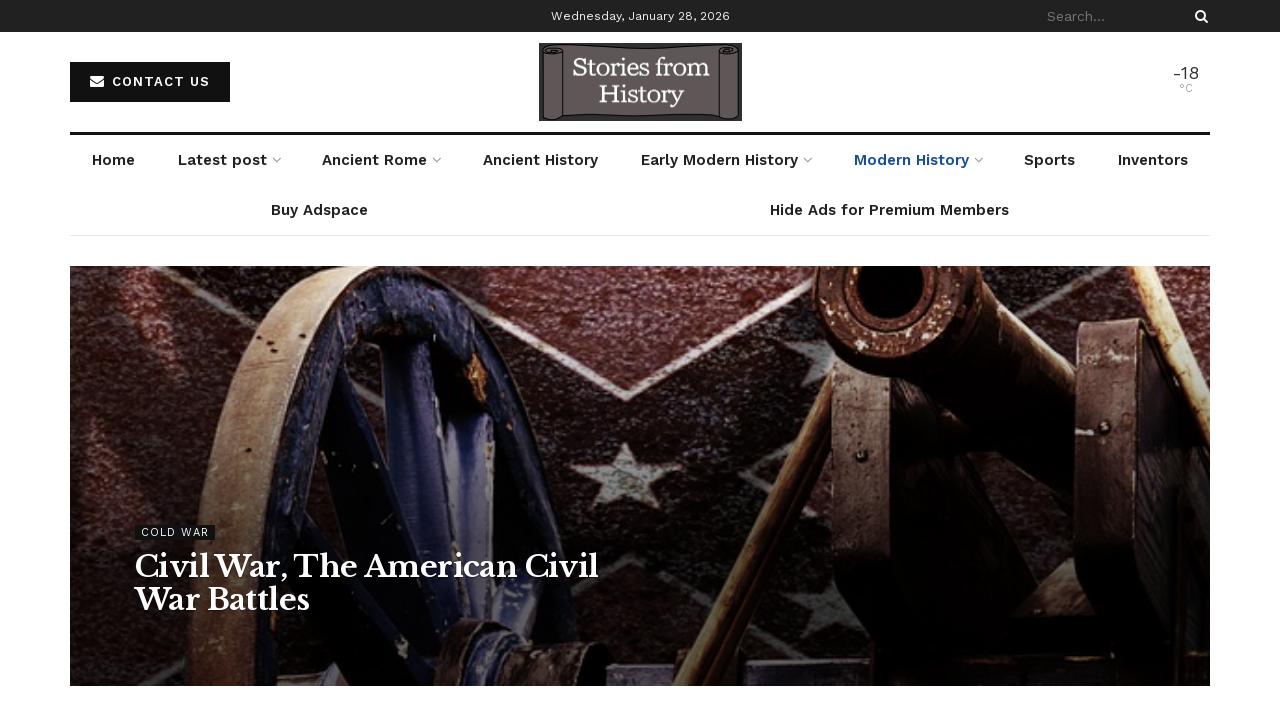

--- FILE ---
content_type: text/html; charset=UTF-8
request_url: https://storiesfromhistory.com/category/modern-history/20th-century/cold-war/
body_size: 20613
content:
<!doctype html>
<!--[if lt IE 7]> <html class="no-js lt-ie9 lt-ie8 lt-ie7"  xmlns="http://www.w3.org/1999/xhtml" prefix="" lang="en-US"> <![endif]-->
<!--[if IE 7]>    <html class="no-js lt-ie9 lt-ie8"  xmlns="http://www.w3.org/1999/xhtml" prefix="" lang="en-US"> <![endif]-->
<!--[if IE 8]>    <html class="no-js lt-ie9"  xmlns="http://www.w3.org/1999/xhtml" prefix="" lang="en-US"> <![endif]-->
<!--[if IE 9]>    <html class="no-js lt-ie10"  xmlns="http://www.w3.org/1999/xhtml" prefix="" lang="en-US"> <![endif]-->
<!--[if gt IE 8]><!--> <html class="no-js"  xmlns="http://www.w3.org/1999/xhtml" prefix="" lang="en-US"> <!--<![endif]-->
<head>
    <!-- Global site tag (gtag.js) - Google Analytics -->
<script async src="https://www.googletagmanager.com/gtag/js?id=UA-156174374-1"></script>
<script>
  window.dataLayer = window.dataLayer || [];
  function gtag(){dataLayer.push(arguments);}
  gtag('js', new Date());

  gtag('config', 'UA-156174374-1');
</script>

    <meta http-equiv="Content-Type" content="text/html; charset=UTF-8" />
    <meta name='viewport' content='width=device-width, initial-scale=1, user-scalable=yes' />
    <link rel="profile" href="http://gmpg.org/xfn/11" />
    <link rel="pingback" href="https://storiesfromhistory.com/xmlrpc.php" />
    
<!-- BEGIN Metadata added by the Add-Meta-Tags WordPress plugin -->
 <meta name="description" content="A list of all pages in the Modern History 20th Century Cold War Category">
<meta name="description" content="Content filed under the Cold War category." />
<meta name="keywords" content="cold war" />
<!-- END Metadata added by the Add-Meta-Tags WordPress plugin -->

<meta name='robots' content='index, follow, max-image-preview:large, max-snippet:-1, max-video-preview:-1' />
<meta property="og:type" content="website">
<meta property="og:title" content="Civil War, The American Civil War  Battles">
<meta property="og:site_name" content="Stories from History">
<meta property="og:description" content="Civil war- American Civil War was a fairly bloody time in American History. Several soldiers and civilians on both sides">
<meta property="og:url" content="https://storiesfromhistory.com/category/modern-history/20th-century/cold-war">
<meta property="og:locale" content="en_US">
<meta property="og:image" content="https://storiesfromhistory.com/wp-content/uploads/2018/04/cannon-340237_640.jpg">
<meta property="og:image:height" content="426">
<meta property="og:image:width" content="640">
<meta name="twitter:card" content="summary">
<meta name="twitter:url" content="https://storiesfromhistory.com/category/modern-history/20th-century/cold-war">
<meta name="twitter:title" content="Civil War, The American Civil War  Battles">
<meta name="twitter:description" content="Civil war- American Civil War was a fairly bloody time in American History. Several soldiers and civilians on both sides">
<meta name="twitter:image:src" content="https://storiesfromhistory.com/wp-content/uploads/2018/04/cannon-340237_640.jpg">
<meta name="twitter:image:width" content="640">
<meta name="twitter:image:height" content="426">
<meta name="twitter:site" content="https://twitter.com/jegtheme">
			<script type="text/javascript">
              var jnews_ajax_url = 'https://storiesfromhistory.com/?ajax-request=jnews'
			</script>
			
	<!-- This site is optimized with the Yoast SEO plugin v26.8 - https://yoast.com/product/yoast-seo-wordpress/ -->
	<title>Cold War : Stories from History</title>
	<meta name="description" content="Excerpt" />
	<link rel="canonical" href="https://storiesfromhistory.com/category/modern-history/20th-century/cold-war/" />
	<meta property="og:locale" content="en_US" />
	<meta property="og:type" content="article" />
	<meta property="og:title" content="Cold War : Stories from History" />
	<meta property="og:description" content="Excerpt" />
	<meta property="og:url" content="https://storiesfromhistory.com/category/modern-history/20th-century/cold-war/" />
	<meta property="og:site_name" content="Stories from History" />
	<meta property="og:image" content="https://storiesfromhistory.com/wp-content/uploads/2016/06/cropped-icon2-1-1.png" />
	<meta property="og:image:width" content="512" />
	<meta property="og:image:height" content="512" />
	<meta property="og:image:type" content="image/png" />
	<meta name="twitter:card" content="summary_large_image" />
	<meta name="twitter:site" content="@storiesfromhist" />
	<script type="application/ld+json" class="yoast-schema-graph">{"@context":"https://schema.org","@graph":[{"@type":"CollectionPage","@id":"https://storiesfromhistory.com/category/modern-history/20th-century/cold-war/","url":"https://storiesfromhistory.com/category/modern-history/20th-century/cold-war/","name":"Cold War : Stories from History","isPartOf":{"@id":"https://storiesfromhistory.com/#website"},"primaryImageOfPage":{"@id":"https://storiesfromhistory.com/category/modern-history/20th-century/cold-war/#primaryimage"},"image":{"@id":"https://storiesfromhistory.com/category/modern-history/20th-century/cold-war/#primaryimage"},"thumbnailUrl":"https://storiesfromhistory.com/wp-content/uploads/2018/04/cannon-340237_640.jpg","description":"Excerpt","breadcrumb":{"@id":"https://storiesfromhistory.com/category/modern-history/20th-century/cold-war/#breadcrumb"},"inLanguage":"en-US"},{"@type":"ImageObject","inLanguage":"en-US","@id":"https://storiesfromhistory.com/category/modern-history/20th-century/cold-war/#primaryimage","url":"https://storiesfromhistory.com/wp-content/uploads/2018/04/cannon-340237_640.jpg","contentUrl":"https://storiesfromhistory.com/wp-content/uploads/2018/04/cannon-340237_640.jpg","width":640,"height":426},{"@type":"BreadcrumbList","@id":"https://storiesfromhistory.com/category/modern-history/20th-century/cold-war/#breadcrumb","itemListElement":[{"@type":"ListItem","position":1,"name":"Home","item":"https://storiesfromhistory.com/"},{"@type":"ListItem","position":2,"name":"Modern History","item":"https://storiesfromhistory.com/category/modern-history/"},{"@type":"ListItem","position":3,"name":"20th Century","item":"https://storiesfromhistory.com/category/modern-history/20th-century/"},{"@type":"ListItem","position":4,"name":"Cold War"}]},{"@type":"WebSite","@id":"https://storiesfromhistory.com/#website","url":"https://storiesfromhistory.com/","name":"Storiesfromhistory.com","description":"Journey Through Time: Unveiling the Stories That Shaped Our World","publisher":{"@id":"https://storiesfromhistory.com/#/schema/person/fb8206f17b071d4383f7130d3fab20f3"},"potentialAction":[{"@type":"SearchAction","target":{"@type":"EntryPoint","urlTemplate":"https://storiesfromhistory.com/?s={search_term_string}"},"query-input":{"@type":"PropertyValueSpecification","valueRequired":true,"valueName":"search_term_string"}}],"inLanguage":"en-US"},{"@type":["Person","Organization"],"@id":"https://storiesfromhistory.com/#/schema/person/fb8206f17b071d4383f7130d3fab20f3","name":"Ola Thomas","image":{"@type":"ImageObject","inLanguage":"en-US","@id":"https://storiesfromhistory.com/#/schema/person/image/","url":"https://storiesfromhistory.com/wp-content/uploads/2016/06/cropped-icon2-1-1.png","contentUrl":"https://storiesfromhistory.com/wp-content/uploads/2016/06/cropped-icon2-1-1.png","width":512,"height":512,"caption":"Ola Thomas"},"logo":{"@id":"https://storiesfromhistory.com/#/schema/person/image/"},"sameAs":["http://Stories%20From%20History","facebook.com/storiesfromhistory/","https://x.com/@storiesfromhist"]}]}</script>
	<!-- / Yoast SEO plugin. -->


<link rel='dns-prefetch' href='//fonts.googleapis.com' />
<link rel="alternate" type="application/rss+xml" title="Stories from History &raquo; Feed" href="https://storiesfromhistory.com/feed/" />
<link rel="alternate" type="application/rss+xml" title="Stories from History &raquo; Comments Feed" href="https://storiesfromhistory.com/comments/feed/" />
<link rel="alternate" type="application/rss+xml" title="Stories from History &raquo; Cold War Category Feed" href="https://storiesfromhistory.com/category/modern-history/20th-century/cold-war/feed/" />
<style id='wp-img-auto-sizes-contain-inline-css' type='text/css'>
img:is([sizes=auto i],[sizes^="auto," i]){contain-intrinsic-size:3000px 1500px}
/*# sourceURL=wp-img-auto-sizes-contain-inline-css */
</style>

<style id='wp-emoji-styles-inline-css' type='text/css'>

	img.wp-smiley, img.emoji {
		display: inline !important;
		border: none !important;
		box-shadow: none !important;
		height: 1em !important;
		width: 1em !important;
		margin: 0 0.07em !important;
		vertical-align: -0.1em !important;
		background: none !important;
		padding: 0 !important;
	}
/*# sourceURL=wp-emoji-styles-inline-css */
</style>
<link rel='stylesheet' id='wp-block-library-css' href='https://storiesfromhistory.com/wp-includes/css/dist/block-library/style.min.css?ver=6.9' type='text/css' media='all' />
<style id='global-styles-inline-css' type='text/css'>
:root{--wp--preset--aspect-ratio--square: 1;--wp--preset--aspect-ratio--4-3: 4/3;--wp--preset--aspect-ratio--3-4: 3/4;--wp--preset--aspect-ratio--3-2: 3/2;--wp--preset--aspect-ratio--2-3: 2/3;--wp--preset--aspect-ratio--16-9: 16/9;--wp--preset--aspect-ratio--9-16: 9/16;--wp--preset--color--black: #000000;--wp--preset--color--cyan-bluish-gray: #abb8c3;--wp--preset--color--white: #ffffff;--wp--preset--color--pale-pink: #f78da7;--wp--preset--color--vivid-red: #cf2e2e;--wp--preset--color--luminous-vivid-orange: #ff6900;--wp--preset--color--luminous-vivid-amber: #fcb900;--wp--preset--color--light-green-cyan: #7bdcb5;--wp--preset--color--vivid-green-cyan: #00d084;--wp--preset--color--pale-cyan-blue: #8ed1fc;--wp--preset--color--vivid-cyan-blue: #0693e3;--wp--preset--color--vivid-purple: #9b51e0;--wp--preset--gradient--vivid-cyan-blue-to-vivid-purple: linear-gradient(135deg,rgb(6,147,227) 0%,rgb(155,81,224) 100%);--wp--preset--gradient--light-green-cyan-to-vivid-green-cyan: linear-gradient(135deg,rgb(122,220,180) 0%,rgb(0,208,130) 100%);--wp--preset--gradient--luminous-vivid-amber-to-luminous-vivid-orange: linear-gradient(135deg,rgb(252,185,0) 0%,rgb(255,105,0) 100%);--wp--preset--gradient--luminous-vivid-orange-to-vivid-red: linear-gradient(135deg,rgb(255,105,0) 0%,rgb(207,46,46) 100%);--wp--preset--gradient--very-light-gray-to-cyan-bluish-gray: linear-gradient(135deg,rgb(238,238,238) 0%,rgb(169,184,195) 100%);--wp--preset--gradient--cool-to-warm-spectrum: linear-gradient(135deg,rgb(74,234,220) 0%,rgb(151,120,209) 20%,rgb(207,42,186) 40%,rgb(238,44,130) 60%,rgb(251,105,98) 80%,rgb(254,248,76) 100%);--wp--preset--gradient--blush-light-purple: linear-gradient(135deg,rgb(255,206,236) 0%,rgb(152,150,240) 100%);--wp--preset--gradient--blush-bordeaux: linear-gradient(135deg,rgb(254,205,165) 0%,rgb(254,45,45) 50%,rgb(107,0,62) 100%);--wp--preset--gradient--luminous-dusk: linear-gradient(135deg,rgb(255,203,112) 0%,rgb(199,81,192) 50%,rgb(65,88,208) 100%);--wp--preset--gradient--pale-ocean: linear-gradient(135deg,rgb(255,245,203) 0%,rgb(182,227,212) 50%,rgb(51,167,181) 100%);--wp--preset--gradient--electric-grass: linear-gradient(135deg,rgb(202,248,128) 0%,rgb(113,206,126) 100%);--wp--preset--gradient--midnight: linear-gradient(135deg,rgb(2,3,129) 0%,rgb(40,116,252) 100%);--wp--preset--font-size--small: 13px;--wp--preset--font-size--medium: 20px;--wp--preset--font-size--large: 36px;--wp--preset--font-size--x-large: 42px;--wp--preset--spacing--20: 0.44rem;--wp--preset--spacing--30: 0.67rem;--wp--preset--spacing--40: 1rem;--wp--preset--spacing--50: 1.5rem;--wp--preset--spacing--60: 2.25rem;--wp--preset--spacing--70: 3.38rem;--wp--preset--spacing--80: 5.06rem;--wp--preset--shadow--natural: 6px 6px 9px rgba(0, 0, 0, 0.2);--wp--preset--shadow--deep: 12px 12px 50px rgba(0, 0, 0, 0.4);--wp--preset--shadow--sharp: 6px 6px 0px rgba(0, 0, 0, 0.2);--wp--preset--shadow--outlined: 6px 6px 0px -3px rgb(255, 255, 255), 6px 6px rgb(0, 0, 0);--wp--preset--shadow--crisp: 6px 6px 0px rgb(0, 0, 0);}:where(.is-layout-flex){gap: 0.5em;}:where(.is-layout-grid){gap: 0.5em;}body .is-layout-flex{display: flex;}.is-layout-flex{flex-wrap: wrap;align-items: center;}.is-layout-flex > :is(*, div){margin: 0;}body .is-layout-grid{display: grid;}.is-layout-grid > :is(*, div){margin: 0;}:where(.wp-block-columns.is-layout-flex){gap: 2em;}:where(.wp-block-columns.is-layout-grid){gap: 2em;}:where(.wp-block-post-template.is-layout-flex){gap: 1.25em;}:where(.wp-block-post-template.is-layout-grid){gap: 1.25em;}.has-black-color{color: var(--wp--preset--color--black) !important;}.has-cyan-bluish-gray-color{color: var(--wp--preset--color--cyan-bluish-gray) !important;}.has-white-color{color: var(--wp--preset--color--white) !important;}.has-pale-pink-color{color: var(--wp--preset--color--pale-pink) !important;}.has-vivid-red-color{color: var(--wp--preset--color--vivid-red) !important;}.has-luminous-vivid-orange-color{color: var(--wp--preset--color--luminous-vivid-orange) !important;}.has-luminous-vivid-amber-color{color: var(--wp--preset--color--luminous-vivid-amber) !important;}.has-light-green-cyan-color{color: var(--wp--preset--color--light-green-cyan) !important;}.has-vivid-green-cyan-color{color: var(--wp--preset--color--vivid-green-cyan) !important;}.has-pale-cyan-blue-color{color: var(--wp--preset--color--pale-cyan-blue) !important;}.has-vivid-cyan-blue-color{color: var(--wp--preset--color--vivid-cyan-blue) !important;}.has-vivid-purple-color{color: var(--wp--preset--color--vivid-purple) !important;}.has-black-background-color{background-color: var(--wp--preset--color--black) !important;}.has-cyan-bluish-gray-background-color{background-color: var(--wp--preset--color--cyan-bluish-gray) !important;}.has-white-background-color{background-color: var(--wp--preset--color--white) !important;}.has-pale-pink-background-color{background-color: var(--wp--preset--color--pale-pink) !important;}.has-vivid-red-background-color{background-color: var(--wp--preset--color--vivid-red) !important;}.has-luminous-vivid-orange-background-color{background-color: var(--wp--preset--color--luminous-vivid-orange) !important;}.has-luminous-vivid-amber-background-color{background-color: var(--wp--preset--color--luminous-vivid-amber) !important;}.has-light-green-cyan-background-color{background-color: var(--wp--preset--color--light-green-cyan) !important;}.has-vivid-green-cyan-background-color{background-color: var(--wp--preset--color--vivid-green-cyan) !important;}.has-pale-cyan-blue-background-color{background-color: var(--wp--preset--color--pale-cyan-blue) !important;}.has-vivid-cyan-blue-background-color{background-color: var(--wp--preset--color--vivid-cyan-blue) !important;}.has-vivid-purple-background-color{background-color: var(--wp--preset--color--vivid-purple) !important;}.has-black-border-color{border-color: var(--wp--preset--color--black) !important;}.has-cyan-bluish-gray-border-color{border-color: var(--wp--preset--color--cyan-bluish-gray) !important;}.has-white-border-color{border-color: var(--wp--preset--color--white) !important;}.has-pale-pink-border-color{border-color: var(--wp--preset--color--pale-pink) !important;}.has-vivid-red-border-color{border-color: var(--wp--preset--color--vivid-red) !important;}.has-luminous-vivid-orange-border-color{border-color: var(--wp--preset--color--luminous-vivid-orange) !important;}.has-luminous-vivid-amber-border-color{border-color: var(--wp--preset--color--luminous-vivid-amber) !important;}.has-light-green-cyan-border-color{border-color: var(--wp--preset--color--light-green-cyan) !important;}.has-vivid-green-cyan-border-color{border-color: var(--wp--preset--color--vivid-green-cyan) !important;}.has-pale-cyan-blue-border-color{border-color: var(--wp--preset--color--pale-cyan-blue) !important;}.has-vivid-cyan-blue-border-color{border-color: var(--wp--preset--color--vivid-cyan-blue) !important;}.has-vivid-purple-border-color{border-color: var(--wp--preset--color--vivid-purple) !important;}.has-vivid-cyan-blue-to-vivid-purple-gradient-background{background: var(--wp--preset--gradient--vivid-cyan-blue-to-vivid-purple) !important;}.has-light-green-cyan-to-vivid-green-cyan-gradient-background{background: var(--wp--preset--gradient--light-green-cyan-to-vivid-green-cyan) !important;}.has-luminous-vivid-amber-to-luminous-vivid-orange-gradient-background{background: var(--wp--preset--gradient--luminous-vivid-amber-to-luminous-vivid-orange) !important;}.has-luminous-vivid-orange-to-vivid-red-gradient-background{background: var(--wp--preset--gradient--luminous-vivid-orange-to-vivid-red) !important;}.has-very-light-gray-to-cyan-bluish-gray-gradient-background{background: var(--wp--preset--gradient--very-light-gray-to-cyan-bluish-gray) !important;}.has-cool-to-warm-spectrum-gradient-background{background: var(--wp--preset--gradient--cool-to-warm-spectrum) !important;}.has-blush-light-purple-gradient-background{background: var(--wp--preset--gradient--blush-light-purple) !important;}.has-blush-bordeaux-gradient-background{background: var(--wp--preset--gradient--blush-bordeaux) !important;}.has-luminous-dusk-gradient-background{background: var(--wp--preset--gradient--luminous-dusk) !important;}.has-pale-ocean-gradient-background{background: var(--wp--preset--gradient--pale-ocean) !important;}.has-electric-grass-gradient-background{background: var(--wp--preset--gradient--electric-grass) !important;}.has-midnight-gradient-background{background: var(--wp--preset--gradient--midnight) !important;}.has-small-font-size{font-size: var(--wp--preset--font-size--small) !important;}.has-medium-font-size{font-size: var(--wp--preset--font-size--medium) !important;}.has-large-font-size{font-size: var(--wp--preset--font-size--large) !important;}.has-x-large-font-size{font-size: var(--wp--preset--font-size--x-large) !important;}
/*# sourceURL=global-styles-inline-css */
</style>

<style id='classic-theme-styles-inline-css' type='text/css'>
/*! This file is auto-generated */
.wp-block-button__link{color:#fff;background-color:#32373c;border-radius:9999px;box-shadow:none;text-decoration:none;padding:calc(.667em + 2px) calc(1.333em + 2px);font-size:1.125em}.wp-block-file__button{background:#32373c;color:#fff;text-decoration:none}
/*# sourceURL=/wp-includes/css/classic-themes.min.css */
</style>
<link rel='stylesheet' id='jnews-previewslider-css' href='https://storiesfromhistory.com/wp-content/plugins/jnews-gallery/assets/css/previewslider.css' type='text/css' media='all' />
<link rel='stylesheet' id='jnews-previewslider-responsive-css' href='https://storiesfromhistory.com/wp-content/plugins/jnews-gallery/assets/css/previewslider-responsive.css' type='text/css' media='all' />
<link rel='stylesheet' id='wp-in-post-ads-css' href='https://storiesfromhistory.com/wp-content/plugins/mts-wp-in-post-ads/public/css/wp-in-post-ads-public.css?ver=1.0' type='text/css' media='all' />
<link rel='stylesheet' id='jeg_customizer_font-css' href='//fonts.googleapis.com/css?family=Work+Sans%3Aregular%2C600%7CLibre+Baskerville%3Aregular%2Citalic%2C700&#038;display=swap&#038;ver=1.0.0' type='text/css' media='all' />
<link rel='stylesheet' id='mediaelement-css' href='https://storiesfromhistory.com/wp-includes/js/mediaelement/mediaelementplayer-legacy.min.css?ver=4.2.17' type='text/css' media='all' />
<link rel='stylesheet' id='wp-mediaelement-css' href='https://storiesfromhistory.com/wp-includes/js/mediaelement/wp-mediaelement.min.css?ver=6.9' type='text/css' media='all' />
<link rel='stylesheet' id='jnews-frontend-css' href='https://storiesfromhistory.com/wp-content/themes/jnews/assets/dist/frontend.min.css?ver=5.5.0' type='text/css' media='all' />
<link rel='stylesheet' id='jnews-style-css' href='https://storiesfromhistory.com/wp-content/themes/jnews/style.css?ver=5.5.0' type='text/css' media='all' />
<link rel='stylesheet' id='jnews-darkmode-css' href='https://storiesfromhistory.com/wp-content/themes/jnews/assets/css/darkmode.css?ver=5.5.0' type='text/css' media='all' />
<link rel='stylesheet' id='jnews-scheme-css' href='https://storiesfromhistory.com/wp-content/themes/jnews/data/import/newspaper/scheme.css?ver=5.5.0' type='text/css' media='all' />
<link rel='stylesheet' id='jnews-social-login-style-css' href='https://storiesfromhistory.com/wp-content/plugins/jnews-social-login/assets/css/plugin.css?ver=5.0.0' type='text/css' media='all' />
<link rel='stylesheet' id='jnews-select-share-css' href='https://storiesfromhistory.com/wp-content/plugins/jnews-social-share/assets/css/plugin.css' type='text/css' media='all' />
<link rel='stylesheet' id='jnews-weather-style-css' href='https://storiesfromhistory.com/wp-content/plugins/jnews-weather/assets/css/plugin.css?ver=5.0.1' type='text/css' media='all' />
<style id='quads-styles-inline-css' type='text/css'>

    .quads-location ins.adsbygoogle {
        background: transparent !important;
    }.quads-location .quads_rotator_img{ opacity:1 !important;}
    .quads.quads_ad_container { display: grid; grid-template-columns: auto; grid-gap: 10px; padding: 10px; }
    .grid_image{animation: fadeIn 0.5s;-webkit-animation: fadeIn 0.5s;-moz-animation: fadeIn 0.5s;
        -o-animation: fadeIn 0.5s;-ms-animation: fadeIn 0.5s;}
    .quads-ad-label { font-size: 12px; text-align: center; color: #333;}
    .quads_click_impression { display: none;} .quads-location, .quads-ads-space{max-width:100%;} @media only screen and (max-width: 480px) { .quads-ads-space, .penci-builder-element .quads-ads-space{max-width:340px;}}
/*# sourceURL=quads-styles-inline-css */
</style>
<script type="text/javascript" src="https://storiesfromhistory.com/wp-includes/js/jquery/jquery.min.js?ver=3.7.1" id="jquery-core-js"></script>
<script type="text/javascript" src="https://storiesfromhistory.com/wp-includes/js/jquery/jquery-migrate.min.js?ver=3.4.1" id="jquery-migrate-js"></script>
<script type="text/javascript" src="https://storiesfromhistory.com/wp-content/plugins/jnews-gallery/assets/js/jquery.previewslider.js" id="jnews-previewslider-js"></script>
<link rel="https://api.w.org/" href="https://storiesfromhistory.com/wp-json/" /><link rel="alternate" title="JSON" type="application/json" href="https://storiesfromhistory.com/wp-json/wp/v2/categories/23" /><link rel="EditURI" type="application/rsd+xml" title="RSD" href="https://storiesfromhistory.com/xmlrpc.php?rsd" />
<meta name="generator" content="WordPress 6.9" />
<script src="//pagead2.googlesyndication.com/pagead/js/adsbygoogle.js"></script><script>document.cookie = 'quads_browser_width='+screen.width;</script><meta name="generator" content="Powered by WPBakery Page Builder - drag and drop page builder for WordPress."/>
<script type='application/ld+json'>{"@context":"http:\/\/schema.org","@type":"Organization","@id":"https:\/\/storiesfromhistory.com\/#organization","url":"https:\/\/storiesfromhistory.com\/","name":"","logo":{"@type":"ImageObject","url":""},"sameAs":["https:\/\/www.facebook.com\/jegtheme\/","https:\/\/twitter.com\/jegtheme","#","#"]}</script>
<script type='application/ld+json'>{"@context":"http:\/\/schema.org","@type":"WebSite","@id":"https:\/\/storiesfromhistory.com\/#website","url":"https:\/\/storiesfromhistory.com\/","name":"","potentialAction":{"@type":"SearchAction","target":"https:\/\/storiesfromhistory.com\/?s={search_term_string}","query-input":"required name=search_term_string"}}</script>
<link rel="icon" href="https://storiesfromhistory.com/wp-content/uploads/2016/06/cropped-icon2-1-1-32x32.png" sizes="32x32" />
<link rel="icon" href="https://storiesfromhistory.com/wp-content/uploads/2016/06/cropped-icon2-1-1-192x192.png" sizes="192x192" />
<link rel="apple-touch-icon" href="https://storiesfromhistory.com/wp-content/uploads/2016/06/cropped-icon2-1-1-180x180.png" />
<meta name="msapplication-TileImage" content="https://storiesfromhistory.com/wp-content/uploads/2016/06/cropped-icon2-1-1-270x270.png" />
<style id="jeg_dynamic_css" type="text/css" data-type="jeg_custom-css">.jeg_top_weather { background : ; } .jeg_top_weather > .jeg_weather_temp, .jeg_midbar .jeg_top_weather > .jeg_weather_temp > .jeg_weather_unit, .jeg_top_weather > .jeg_weather_location { color : ; } .jeg_top_weather .jeg_weather_condition .jeg_weather_icon { color : ; } .jeg_top_weather .jeg_weather_item { background : ; } .jeg_top_weather .jeg_weather_item .jeg_weather_temp:hover, .jeg_weather_widget .jeg_weather_item:hover { background : ; } .jeg_top_weather .jeg_weather_item .jeg_weather_temp .jeg_weather_icon { color : ; border-color : ; } .jeg_top_weather .jeg_weather_item .jeg_weather_temp .jeg_weather_value, .jeg_top_weather .jeg_weather_item .jeg_weather_temp .jeg_weather_unit { color : ; } .jeg_top_weather .jeg_weather_item .jeg_weather_temp .jeg_weather_day { color : ; } .jeg_container, .jeg_content, .jeg_boxed .jeg_main .jeg_container, .jeg_autoload_separator { background-color : ; } body,.newsfeed_carousel.owl-carousel .owl-nav div,.jeg_filter_button,.owl-carousel .owl-nav div,.jeg_readmore,.jeg_hero_style_7 .jeg_post_meta a,.widget_calendar thead th,.widget_calendar tfoot a,.jeg_socialcounter a,.entry-header .jeg_meta_like a,.entry-header .jeg_meta_comment a,.entry-content tbody tr:hover,.entry-content th,.jeg_splitpost_nav li:hover a,#breadcrumbs a,.jeg_author_socials a:hover,.jeg_footer_content a,.jeg_footer_bottom a,.jeg_cartcontent,.woocommerce .woocommerce-breadcrumb a { color : #333333; } a,.jeg_menu_style_5 > li > a:hover,.jeg_menu_style_5 > li.sfHover > a,.jeg_menu_style_5 > li.current-menu-item > a,.jeg_menu_style_5 > li.current-menu-ancestor > a,.jeg_navbar .jeg_menu:not(.jeg_main_menu) > li > a:hover,.jeg_midbar .jeg_menu:not(.jeg_main_menu) > li > a:hover,.jeg_side_tabs li.active,.jeg_block_heading_5 strong,.jeg_block_heading_6 strong,.jeg_block_heading_7 strong,.jeg_block_heading_8 strong,.jeg_subcat_list li a:hover,.jeg_subcat_list li button:hover,.jeg_pl_lg_7 .jeg_thumb .jeg_post_category a,.jeg_pl_xs_2:before,.jeg_pl_xs_4 .jeg_postblock_content:before,.jeg_postblock .jeg_post_title a:hover,.jeg_hero_style_6 .jeg_post_title a:hover,.jeg_sidefeed .jeg_pl_xs_3 .jeg_post_title a:hover,.widget_jnews_popular .jeg_post_title a:hover,.jeg_meta_author a,.widget_archive li a:hover,.widget_pages li a:hover,.widget_meta li a:hover,.widget_recent_entries li a:hover,.widget_rss li a:hover,.widget_rss cite,.widget_categories li a:hover,.widget_categories li.current-cat > a,#breadcrumbs a:hover,.jeg_share_count .counts,.commentlist .bypostauthor > .comment-body > .comment-author > .fn,span.required,.jeg_review_title,.bestprice .price,.authorlink a:hover,.jeg_vertical_playlist .jeg_video_playlist_play_icon,.jeg_vertical_playlist .jeg_video_playlist_item.active .jeg_video_playlist_thumbnail:before,.jeg_horizontal_playlist .jeg_video_playlist_play,.woocommerce li.product .pricegroup .button,.widget_display_forums li a:hover,.widget_display_topics li:before,.widget_display_replies li:before,.widget_display_views li:before,.bbp-breadcrumb a:hover,.jeg_mobile_menu li.sfHover > a,.jeg_mobile_menu li a:hover,.split-template-6 .pagenum { color : #174e96; } .jeg_menu_style_1 > li > a:before,.jeg_menu_style_2 > li > a:before,.jeg_menu_style_3 > li > a:before,.jeg_side_toggle,.jeg_slide_caption .jeg_post_category a,.jeg_slider_type_1 .owl-nav .owl-next,.jeg_block_heading_1 .jeg_block_title span,.jeg_block_heading_2 .jeg_block_title span,.jeg_block_heading_3,.jeg_block_heading_4 .jeg_block_title span,.jeg_block_heading_6:after,.jeg_pl_lg_box .jeg_post_category a,.jeg_pl_md_box .jeg_post_category a,.jeg_readmore:hover,.jeg_thumb .jeg_post_category a,.jeg_block_loadmore a:hover, .jeg_postblock.alt .jeg_block_loadmore a:hover,.jeg_block_loadmore a.active,.jeg_postblock_carousel_2 .jeg_post_category a,.jeg_heroblock .jeg_post_category a,.jeg_pagenav_1 .page_number.active,.jeg_pagenav_1 .page_number.active:hover,input[type="submit"],.btn,.button,.widget_tag_cloud a:hover,.popularpost_item:hover .jeg_post_title a:before,.jeg_splitpost_4 .page_nav,.jeg_splitpost_5 .page_nav,.jeg_post_via a:hover,.jeg_post_source a:hover,.jeg_post_tags a:hover,.comment-reply-title small a:before,.comment-reply-title small a:after,.jeg_storelist .productlink,.authorlink li.active a:before,.jeg_footer.dark .socials_widget:not(.nobg) a:hover .fa,.jeg_breakingnews_title,.jeg_overlay_slider_bottom.owl-carousel .owl-nav div,.jeg_overlay_slider_bottom.owl-carousel .owl-nav div:hover,.jeg_vertical_playlist .jeg_video_playlist_current,.woocommerce span.onsale,.woocommerce #respond input#submit:hover,.woocommerce a.button:hover,.woocommerce button.button:hover,.woocommerce input.button:hover,.woocommerce #respond input#submit.alt,.woocommerce a.button.alt,.woocommerce button.button.alt,.woocommerce input.button.alt,.jeg_popup_post .caption,.jeg_footer.dark input[type="submit"],.jeg_footer.dark .btn,.jeg_footer.dark .button,.footer_widget.widget_tag_cloud a:hover { background-color : #174e96; } .jeg_block_heading_7 .jeg_block_title span, .jeg_readmore:hover, .jeg_block_loadmore a:hover, .jeg_block_loadmore a.active, .jeg_pagenav_1 .page_number.active, .jeg_pagenav_1 .page_number.active:hover, .jeg_pagenav_3 .page_number:hover, .jeg_prevnext_post a:hover h3, .jeg_overlay_slider .jeg_post_category, .jeg_sidefeed .jeg_post.active, .jeg_vertical_playlist.jeg_vertical_playlist .jeg_video_playlist_item.active .jeg_video_playlist_thumbnail img, .jeg_horizontal_playlist .jeg_video_playlist_item.active { border-color : #174e96; } .jeg_tabpost_nav li.active, .woocommerce div.product .woocommerce-tabs ul.tabs li.active { border-bottom-color : #174e96; } .jeg_post_meta .fa, .entry-header .jeg_post_meta .fa, .jeg_review_stars, .jeg_price_review_list { color : #174259; } .jeg_share_button.share-float.share-monocrhome a { background-color : #174259; } h1,h2,h3,h4,h5,h6,.jeg_post_title a,.entry-header .jeg_post_title,.jeg_hero_style_7 .jeg_post_title a,.jeg_block_title,.jeg_splitpost_bar .current_title,.jeg_video_playlist_title,.gallery-caption { color : #111111; } .split-template-9 .pagenum, .split-template-10 .pagenum, .split-template-11 .pagenum, .split-template-12 .pagenum, .split-template-13 .pagenum, .split-template-15 .pagenum, .split-template-18 .pagenum, .split-template-20 .pagenum, .split-template-19 .current_title span, .split-template-20 .current_title span { background-color : #111111; } .entry-content .content-inner p, .entry-content .content-inner span, .entry-content .intro-text { color : ; } .entry-content .content-inner a { color : ; } .jeg_topbar .jeg_nav_row, .jeg_topbar .jeg_search_no_expand .jeg_search_input { line-height : 32px; } .jeg_topbar .jeg_nav_row, .jeg_topbar .jeg_nav_icon { height : 32px; } .jeg_topbar, .jeg_topbar.dark { color : ; border-top-width : px; } .jeg_topbar a, .jeg_topbar.dark a { color : ; } .jeg_midbar { height : 100px; background-image : url(""); } .jeg_midbar, .jeg_midbar.dark { background-color : ; border-bottom-width : px; border-bottom-color : ; color : ; } .jeg_midbar a, .jeg_midbar.dark a { color : ; } .jeg_header .jeg_bottombar.jeg_navbar,.jeg_bottombar .jeg_nav_icon { height : px; } .jeg_header .jeg_bottombar.jeg_navbar, .jeg_header .jeg_bottombar .jeg_main_menu:not(.jeg_menu_style_1) > li > a, .jeg_header .jeg_bottombar .jeg_menu_style_1 > li, .jeg_header .jeg_bottombar .jeg_menu:not(.jeg_main_menu) > li > a { line-height : px; } .jeg_header .jeg_bottombar.jeg_navbar_wrapper:not(.jeg_navbar_boxed), .jeg_header .jeg_bottombar.jeg_navbar_boxed .jeg_nav_row { background : ; } .jeg_header .jeg_navbar_menuborder .jeg_main_menu > li:not(:last-child), .jeg_header .jeg_navbar_menuborder .jeg_nav_item, .jeg_navbar_boxed .jeg_nav_row, .jeg_header .jeg_navbar_menuborder:not(.jeg_navbar_boxed) .jeg_nav_left .jeg_nav_item:first-child { border-color : ; } .jeg_header .jeg_bottombar, .jeg_header .jeg_bottombar.jeg_navbar_dark { color : ; } .jeg_header .jeg_bottombar a, .jeg_header .jeg_bottombar.jeg_navbar_dark a { color : ; } .jeg_header .jeg_bottombar a:hover, .jeg_header .jeg_bottombar.jeg_navbar_dark a:hover, .jeg_header .jeg_bottombar .jeg_menu:not(.jeg_main_menu) > li > a:hover { color : ; } .jeg_header .jeg_bottombar, .jeg_header .jeg_bottombar.jeg_navbar_dark, .jeg_bottombar.jeg_navbar_boxed .jeg_nav_row, .jeg_bottombar.jeg_navbar_dark.jeg_navbar_boxed .jeg_nav_row { border-top-width : 3px; border-bottom-width : px; } .jeg_header_wrapper .jeg_bottombar, .jeg_header_wrapper .jeg_bottombar.jeg_navbar_dark, .jeg_bottombar.jeg_navbar_boxed .jeg_nav_row, .jeg_bottombar.jeg_navbar_dark.jeg_navbar_boxed .jeg_nav_row { border-top-color : #111111; } .jeg_stickybar.jeg_navbar,.jeg_navbar .jeg_nav_icon { height : px; } .jeg_stickybar.jeg_navbar, .jeg_stickybar .jeg_main_menu:not(.jeg_menu_style_1) > li > a, .jeg_stickybar .jeg_menu_style_1 > li, .jeg_stickybar .jeg_menu:not(.jeg_main_menu) > li > a { line-height : px; } .jeg_header_sticky .jeg_navbar_wrapper:not(.jeg_navbar_boxed), .jeg_header_sticky .jeg_navbar_boxed .jeg_nav_row { background : ; } .jeg_header_sticky .jeg_navbar_menuborder .jeg_main_menu > li:not(:last-child), .jeg_header_sticky .jeg_navbar_menuborder .jeg_nav_item, .jeg_navbar_boxed .jeg_nav_row, .jeg_header_sticky .jeg_navbar_menuborder:not(.jeg_navbar_boxed) .jeg_nav_left .jeg_nav_item:first-child { border-color : ; } .jeg_stickybar, .jeg_stickybar.dark { color : ; border-bottom-width : 3px; } .jeg_stickybar a, .jeg_stickybar.dark a { color : ; } .jeg_stickybar, .jeg_stickybar.dark, .jeg_stickybar.jeg_navbar_boxed .jeg_nav_row { border-bottom-color : #111111; } .jeg_mobile_bottombar { height : px; line-height : px; } .jeg_mobile_midbar, .jeg_mobile_midbar.dark { background : ; color : ; border-top-width : px; border-top-color : ; } .jeg_mobile_midbar a, .jeg_mobile_midbar.dark a { color : ; } .jeg_header .socials_widget > a > i.fa:before { color : #aaaaaa; } .jeg_header .socials_widget > a > i.fa { background-color : ; } .jeg_aside_item.socials_widget > a > i.fa:before { color : #777777; } .jeg_top_date { color : ; background : ; } .jeg_header .jeg_button_1 .btn { background : #111111; color : ; border-color : ; } .jeg_header .jeg_button_1 .btn:hover { background : ; } .jeg_header .jeg_button_2 .btn { background : ; color : ; border-color : ; } .jeg_header .jeg_button_2 .btn:hover { background : ; } .jeg_header .jeg_button_3 .btn { background : ; color : ; border-color : ; } .jeg_header .jeg_button_3 .btn:hover { background : ; } .jeg_header .jeg_vertical_menu.jeg_vertical_menu_1 { border-top-width : px; border-top-color : ; } .jeg_header .jeg_vertical_menu.jeg_vertical_menu_1 a { border-top-color : ; } .jeg_header .jeg_vertical_menu.jeg_vertical_menu_2 { border-top-width : px; border-top-color : ; } .jeg_header .jeg_vertical_menu.jeg_vertical_menu_2 a { border-top-color : ; } .jeg_header .jeg_vertical_menu.jeg_vertical_menu_3 { border-top-width : px; border-top-color : ; } .jeg_header .jeg_vertical_menu.jeg_vertical_menu_3 a { border-top-color : ; } .jeg_header .jeg_vertical_menu.jeg_vertical_menu_4 { border-top-width : px; border-top-color : ; } .jeg_header .jeg_vertical_menu.jeg_vertical_menu_4 a { border-top-color : ; } .jeg_lang_switcher { color : ; background : ; } .jeg_nav_icon .jeg_mobile_toggle.toggle_btn { color : ; } .jeg_navbar_mobile_wrapper .jeg_nav_item a.jeg_mobile_toggle, .jeg_navbar_mobile_wrapper .dark .jeg_nav_item a.jeg_mobile_toggle { color : ; } .cartdetail.woocommerce .jeg_carticon { color : ; } .cartdetail.woocommerce .cartlink { color : ; } .jeg_cart.cartdetail .jeg_cartcontent { background-color : ; } .cartdetail.woocommerce ul.cart_list li a, .cartdetail.woocommerce ul.product_list_widget li a, .cartdetail.woocommerce .widget_shopping_cart_content .total { color : ; } .cartdetail.woocommerce .cart_list .quantity, .cartdetail.woocommerce .product_list_widget .quantity { color : ; } .cartdetail.woocommerce .widget_shopping_cart_content .total { border-top-color : ; border-bottom-color : ; } .cartdetail.woocommerce .widget_shopping_cart_content .button { background-color : ; } .cartdetail.woocommerce a.button { color : ; } .cartdetail.woocommerce a.button:hover { background-color : ; color : ; } .jeg_cart_icon.woocommerce .jeg_carticon { color : ; } .jeg_cart_icon .jeg_cartcontent { background-color : ; } .jeg_cart_icon.woocommerce ul.cart_list li a, .jeg_cart_icon.woocommerce ul.product_list_widget li a, .jeg_cart_icon.woocommerce .widget_shopping_cart_content .total { color : ; } .jeg_cart_icon.woocommerce .cart_list .quantity, .jeg_cart_icon.woocommerce .product_list_widget .quantity { color : ; } .jeg_cart_icon.woocommerce .widget_shopping_cart_content .total { border-top-color : ; border-bottom-color : ; } .jeg_cart_icon.woocommerce .widget_shopping_cart_content .button { background-color : ; } .jeg_cart_icon.woocommerce a.button { color : ; } .jeg_cart_icon.woocommerce a.button:hover { background-color : ; color : ; } .jeg_nav_account, .jeg_navbar .jeg_nav_account .jeg_menu > li > a, .jeg_midbar .jeg_nav_account .jeg_menu > li > a { color : ; } .jeg_menu.jeg_accountlink li > ul { background-color : ; } .jeg_menu.jeg_accountlink li > ul, .jeg_menu.jeg_accountlink li > ul li > a, .jeg_menu.jeg_accountlink li > ul li:hover > a, .jeg_menu.jeg_accountlink li > ul li.sfHover > a { color : ; } .jeg_menu.jeg_accountlink li > ul li:hover > a, .jeg_menu.jeg_accountlink li > ul li.sfHover > a { background-color : ; } .jeg_menu.jeg_accountlink li > ul, .jeg_menu.jeg_accountlink li > ul li a { border-color : ; } .jeg_header .jeg_search_wrapper.search_icon .jeg_search_toggle { color : ; } .jeg_header .jeg_search_wrapper.jeg_search_popup_expand .jeg_search_form, .jeg_header .jeg_search_popup_expand .jeg_search_result { background : ; } .jeg_header .jeg_search_expanded .jeg_search_popup_expand .jeg_search_form:before { border-bottom-color : ; } .jeg_header .jeg_search_wrapper.jeg_search_popup_expand .jeg_search_form, .jeg_header .jeg_search_popup_expand .jeg_search_result, .jeg_header .jeg_search_popup_expand .jeg_search_result .search-noresult, .jeg_header .jeg_search_popup_expand .jeg_search_result .search-all-button { border-color : ; } .jeg_header .jeg_search_expanded .jeg_search_popup_expand .jeg_search_form:after { border-bottom-color : ; } .jeg_header .jeg_search_wrapper.jeg_search_popup_expand .jeg_search_form .jeg_search_input { background : ; border-color : ; } .jeg_header .jeg_search_popup_expand .jeg_search_form .jeg_search_button { color : ; } .jeg_header .jeg_search_wrapper.jeg_search_popup_expand .jeg_search_form .jeg_search_input, .jeg_header .jeg_search_popup_expand .jeg_search_result a, .jeg_header .jeg_search_popup_expand .jeg_search_result .search-link { color : ; } .jeg_header .jeg_search_popup_expand .jeg_search_form .jeg_search_input::-webkit-input-placeholder { color : ; } .jeg_header .jeg_search_popup_expand .jeg_search_form .jeg_search_input:-moz-placeholder { color : ; } .jeg_header .jeg_search_popup_expand .jeg_search_form .jeg_search_input::-moz-placeholder { color : ; } .jeg_header .jeg_search_popup_expand .jeg_search_form .jeg_search_input:-ms-input-placeholder { color : ; } .jeg_header .jeg_search_popup_expand .jeg_search_result { background-color : ; } .jeg_header .jeg_search_popup_expand .jeg_search_result, .jeg_header .jeg_search_popup_expand .jeg_search_result .search-link { border-color : ; } .jeg_header .jeg_search_popup_expand .jeg_search_result a, .jeg_header .jeg_search_popup_expand .jeg_search_result .search-link { color : ; } .jeg_header .jeg_search_expanded .jeg_search_modal_expand .jeg_search_toggle i, .jeg_header .jeg_search_expanded .jeg_search_modal_expand .jeg_search_button, .jeg_header .jeg_search_expanded .jeg_search_modal_expand .jeg_search_input { color : ; } .jeg_header .jeg_search_expanded .jeg_search_modal_expand .jeg_search_input { border-bottom-color : ; } .jeg_header .jeg_search_expanded .jeg_search_modal_expand .jeg_search_input::-webkit-input-placeholder { color : ; } .jeg_header .jeg_search_expanded .jeg_search_modal_expand .jeg_search_input:-moz-placeholder { color : ; } .jeg_header .jeg_search_expanded .jeg_search_modal_expand .jeg_search_input::-moz-placeholder { color : ; } .jeg_header .jeg_search_expanded .jeg_search_modal_expand .jeg_search_input:-ms-input-placeholder { color : ; } .jeg_header .jeg_search_expanded .jeg_search_modal_expand { background : ; } .jeg_navbar_mobile .jeg_search_wrapper .jeg_search_toggle, .jeg_navbar_mobile .dark .jeg_search_wrapper .jeg_search_toggle { color : ; } .jeg_navbar_mobile .jeg_search_popup_expand .jeg_search_form, .jeg_navbar_mobile .jeg_search_popup_expand .jeg_search_result { background : ; } .jeg_navbar_mobile .jeg_search_expanded .jeg_search_popup_expand .jeg_search_toggle:before { border-bottom-color : ; } .jeg_navbar_mobile .jeg_search_wrapper.jeg_search_popup_expand .jeg_search_form, .jeg_navbar_mobile .jeg_search_popup_expand .jeg_search_result, .jeg_navbar_mobile .jeg_search_popup_expand .jeg_search_result .search-noresult, .jeg_navbar_mobile .jeg_search_popup_expand .jeg_search_result .search-all-button { border-color : ; } .jeg_navbar_mobile .jeg_search_expanded .jeg_search_popup_expand .jeg_search_toggle:after { border-bottom-color : ; } .jeg_navbar_mobile .jeg_search_popup_expand .jeg_search_form .jeg_search_input { background : ; border-color : ; } .jeg_navbar_mobile .jeg_search_popup_expand .jeg_search_form .jeg_search_button { color : ; } .jeg_navbar_mobile .jeg_search_wrapper.jeg_search_popup_expand .jeg_search_form .jeg_search_input, .jeg_navbar_mobile .jeg_search_popup_expand .jeg_search_result a, .jeg_navbar_mobile .jeg_search_popup_expand .jeg_search_result .search-link { color : ; } .jeg_navbar_mobile .jeg_search_popup_expand .jeg_search_input::-webkit-input-placeholder { color : ; } .jeg_navbar_mobile .jeg_search_popup_expand .jeg_search_input:-moz-placeholder { color : ; } .jeg_navbar_mobile .jeg_search_popup_expand .jeg_search_input::-moz-placeholder { color : ; } .jeg_navbar_mobile .jeg_search_popup_expand .jeg_search_input:-ms-input-placeholder { color : ; } .jeg_nav_search { width : 34%; } .jeg_header .jeg_search_no_expand .jeg_search_form .jeg_search_input { background-color : ; border-color : ; } .jeg_header .jeg_search_no_expand .jeg_search_form button.jeg_search_button { color : ; } .jeg_header .jeg_search_wrapper.jeg_search_no_expand .jeg_search_form .jeg_search_input { color : ; } .jeg_header .jeg_search_no_expand .jeg_search_form .jeg_search_input::-webkit-input-placeholder { color : ; } .jeg_header .jeg_search_no_expand .jeg_search_form .jeg_search_input:-moz-placeholder { color : ; } .jeg_header .jeg_search_no_expand .jeg_search_form .jeg_search_input::-moz-placeholder { color : ; } .jeg_header .jeg_search_no_expand .jeg_search_form .jeg_search_input:-ms-input-placeholder { color : ; } .jeg_header .jeg_search_no_expand .jeg_search_result { background-color : ; } .jeg_header .jeg_search_no_expand .jeg_search_result, .jeg_header .jeg_search_no_expand .jeg_search_result .search-link { border-color : ; } .jeg_header .jeg_search_no_expand .jeg_search_result a, .jeg_header .jeg_search_no_expand .jeg_search_result .search-link { color : ; } #jeg_off_canvas .jeg_mobile_wrapper .jeg_search_result { background-color : ; } #jeg_off_canvas .jeg_search_result.with_result .search-all-button { border-color : ; } #jeg_off_canvas .jeg_mobile_wrapper .jeg_search_result a,#jeg_off_canvas .jeg_mobile_wrapper .jeg_search_result .search-link { color : ; } .jeg_menu_style_1 > li > a:before, .jeg_menu_style_2 > li > a:before, .jeg_menu_style_3 > li > a:before { background : ; } .jeg_navbar_wrapper .sf-arrows .sf-with-ul:after { color : ; } .jeg_navbar_wrapper .jeg_menu li > ul { background : ; } .jeg_navbar_wrapper .jeg_menu li > ul li > a { color : ; } .jeg_navbar_wrapper .jeg_menu li > ul li:hover > a, .jeg_navbar_wrapper .jeg_menu li > ul li.sfHover > a, .jeg_navbar_wrapper .jeg_menu li > ul li.current-menu-item > a, .jeg_navbar_wrapper .jeg_menu li > ul li.current-menu-ancestor > a { background : ; } .jeg_header .jeg_navbar_wrapper .jeg_menu li > ul li:hover > a, .jeg_header .jeg_navbar_wrapper .jeg_menu li > ul li.sfHover > a, .jeg_header .jeg_navbar_wrapper .jeg_menu li > ul li.current-menu-item > a, .jeg_header .jeg_navbar_wrapper .jeg_menu li > ul li.current-menu-ancestor > a, .jeg_header .jeg_navbar_wrapper .jeg_menu li > ul li:hover > .sf-with-ul:after, .jeg_header .jeg_navbar_wrapper .jeg_menu li > ul li.sfHover > .sf-with-ul:after, .jeg_header .jeg_navbar_wrapper .jeg_menu li > ul li.current-menu-item > .sf-with-ul:after, .jeg_header .jeg_navbar_wrapper .jeg_menu li > ul li.current-menu-ancestor > .sf-with-ul:after { color : ; } .jeg_navbar_wrapper .jeg_menu li > ul li a { border-color : ; } .jeg_megamenu .sub-menu .jeg_newsfeed_subcat { background-color : ; border-right-color : ; } .jeg_megamenu .sub-menu .jeg_newsfeed_subcat li.active { border-color : ; background-color : ; } .jeg_navbar_wrapper .jeg_megamenu .sub-menu .jeg_newsfeed_subcat li a { color : ; } .jeg_megamenu .sub-menu .jeg_newsfeed_subcat li.active a { color : ; } .jeg_megamenu .sub-menu { background-color : ; } .jeg_megamenu .sub-menu .newsfeed_overlay { background-color : ; } .jeg_megamenu .sub-menu .newsfeed_overlay .jeg_preloader span { background-color : ; } .jeg_megamenu .sub-menu .jeg_newsfeed_list .jeg_newsfeed_item .jeg_post_title a { color : ; } .jeg_newsfeed_tags h3 { color : ; } .jeg_navbar_wrapper .jeg_newsfeed_tags li a { color : ; } .jeg_newsfeed_tags { border-left-color : ; } .jeg_megamenu .sub-menu .jeg_newsfeed_list .newsfeed_carousel.owl-carousel .owl-nav div { color : ; background-color : ; border-color : ; } .jeg_megamenu .sub-menu .jeg_newsfeed_list .newsfeed_carousel.owl-carousel .owl-nav div:hover { color : ; background-color : ; border-color : ; } .jeg_megamenu .sub-menu .jeg_newsfeed_list .newsfeed_carousel.owl-carousel .owl-nav div.disabled { color : ; background-color : ; border-color : ; } .jnews .jeg_header .jeg_menu.jeg_top_menu > li > a { color : ; } .jnews .jeg_header .jeg_menu.jeg_top_menu > li a:hover { color : ; } .jnews .jeg_top_menu.sf-arrows .sf-with-ul:after { color : ; } .jnews .jeg_menu.jeg_top_menu li > ul { background-color : ; } .jnews .jeg_menu.jeg_top_menu li > ul, .jnews .jeg_menu.jeg_top_menu li > ul li > a, .jnews .jeg_menu.jeg_top_menu li > ul li:hover > a, .jnews .jeg_menu.jeg_top_menu li > ul li.sfHover > a { color : ; } .jnews .jeg_menu.jeg_top_menu li > ul li:hover > a, .jnews .jeg_menu.jeg_top_menu li > ul li.sfHover > a { background-color : ; } .jnews .jeg_menu.jeg_top_menu li > ul, .jnews .jeg_menu.jeg_top_menu li > ul li a { border-color : ; } #jeg_off_canvas.dark .jeg_mobile_wrapper, #jeg_off_canvas .jeg_mobile_wrapper { background : ; } .jeg_mobile_wrapper .nav_wrap:before { background : ; } .jeg_mobile_wrapper { background-image : url(""); } .jeg_footer_content,.jeg_footer.dark .jeg_footer_content { background-color : ; color : ; } .jeg_footer .jeg_footer_heading h3,.jeg_footer.dark .jeg_footer_heading h3,.jeg_footer .widget h2,.jeg_footer .footer_dark .widget h2 { color : #174e96; } .jeg_footer .jeg_footer_content a, .jeg_footer.dark .jeg_footer_content a { color : ; } .jeg_footer .jeg_footer_content a:hover,.jeg_footer.dark .jeg_footer_content a:hover { color : ; } .jeg_footer input[type="submit"],.jeg_footer .btn,.jeg_footer .button { background-color : ; color : ; } .jeg_footer input:not([type="submit"]),.jeg_footer textarea,.jeg_footer select,.jeg_footer.dark input:not([type="submit"]),.jeg_footer.dark textarea,.jeg_footer.dark select { background-color : ; color : ; } .footer_widget.widget_tag_cloud a,.jeg_footer.dark .footer_widget.widget_tag_cloud a { background-color : ; color : ; } .jeg_footer_secondary,.jeg_footer.dark .jeg_footer_secondary { border-top-color : ; } .jeg_footer_2 .footer_column,.jeg_footer_2.dark .footer_column { border-right-color : ; } .jeg_footer_5 .jeg_footer_social, .jeg_footer_5 .footer_column, .jeg_footer_5 .jeg_footer_secondary,.jeg_footer_5.dark .jeg_footer_social,.jeg_footer_5.dark .footer_column,.jeg_footer_5.dark .jeg_footer_secondary { border-color : ; } .jeg_footer_bottom,.jeg_footer.dark .jeg_footer_bottom,.jeg_footer_secondary,.jeg_footer.dark .jeg_footer_secondary { background-color : ; } .jeg_footer_secondary,.jeg_footer.dark .jeg_footer_secondary,.jeg_footer_bottom,.jeg_footer.dark .jeg_footer_bottom,.jeg_footer_sidecontent .jeg_footer_primary { color : ; } .jeg_footer_bottom a,.jeg_footer.dark .jeg_footer_bottom a,.jeg_footer_secondary a,.jeg_footer.dark .jeg_footer_secondary a,.jeg_footer_sidecontent .jeg_footer_primary a,.jeg_footer_sidecontent.dark .jeg_footer_primary a { color : ; } body,input,textarea,select,.chosen-container-single .chosen-single,.btn,.button { font-family: "Work Sans", Helvetica,Arial,sans-serif; } .jeg_post_title, .entry-header .jeg_post_title { font-family: "Libre Baskerville", Helvetica,Arial,sans-serif; } .jeg_post_excerpt p, .content-inner p { font-family: "Droid Serif", Helvetica,Arial,sans-serif; } .jeg_thumb .jeg_post_category a,.jeg_pl_lg_box .jeg_post_category a,.jeg_pl_md_box .jeg_post_category a,.jeg_postblock_carousel_2 .jeg_post_category a,.jeg_heroblock .jeg_post_category a,.jeg_slide_caption .jeg_post_category a { background-color : #111111; color : ; } .jeg_overlay_slider .jeg_post_category,.jeg_thumb .jeg_post_category a,.jeg_pl_lg_box .jeg_post_category a,.jeg_pl_md_box .jeg_post_category a,.jeg_postblock_carousel_2 .jeg_post_category a,.jeg_heroblock .jeg_post_category a,.jeg_slide_caption .jeg_post_category a { border-color : #111111; } </style><style type="text/css">.no_thumbnail{display: none;}</style><noscript><style> .wpb_animate_when_almost_visible { opacity: 1; }</style></noscript></head>
<body class="archive category category-cold-war category-23 wp-embed-responsive wp-theme-jnews non-logged-in jeg_toggle_dark jnews jsc_normal wpb-js-composer js-comp-ver-6.0.5 vc_responsive">

    
    

    <div class="jeg_ad jeg_ad_top jnews_header_top_ads">
        <div class='ads-wrapper  '></div>    </div>

    <!-- The Main Wrapper
    ============================================= -->
    <div class="jeg_viewport">

        
        <div class="jeg_header_wrapper">
            <div class="jeg_header_instagram_wrapper">
    </div>

<!-- HEADER -->
<div class="jeg_header normal">
    <div class="jeg_topbar jeg_container dark">
    <div class="container">
        <div class="jeg_nav_row">
            
                <div class="jeg_nav_col jeg_nav_left  jeg_nav_grow">
                    <div class="item_wrap jeg_nav_alignleft">
                                            </div>
                </div>

                
                <div class="jeg_nav_col jeg_nav_center  jeg_nav_normal">
                    <div class="item_wrap jeg_nav_aligncenter">
                        <div class="jeg_nav_item jeg_top_date">
    Wednesday, January 28, 2026</div>                    </div>
                </div>

                
                <div class="jeg_nav_col jeg_nav_right  jeg_nav_grow">
                    <div class="item_wrap jeg_nav_alignright">
                        <!-- Search Form -->
<div class="jeg_nav_item jeg_nav_search">
	<div class="jeg_search_wrapper jeg_search_no_expand square">
	    <a href="#" class="jeg_search_toggle"><i class="fa fa-search"></i></a>
	    <form action="https://storiesfromhistory.com/" method="get" class="jeg_search_form" target="_top">
    <input name="s" class="jeg_search_input" placeholder="Search..." type="text" value="" autocomplete="off">
    <button type="submit" class="jeg_search_button btn"><i class="fa fa-search"></i></button>
</form>
<!-- jeg_search_hide with_result no_result -->
<div class="jeg_search_result jeg_search_hide with_result">
    <div class="search-result-wrapper">
    </div>
    <div class="search-link search-noresult">
        No Result    </div>
    <div class="search-link search-all-button">
        <i class="fa fa-search"></i> View All Result    </div>
</div>	</div>
</div>                    </div>
                </div>

                        </div>
    </div>
</div><!-- /.jeg_container --><div class="jeg_midbar jeg_container normal">
    <div class="container">
        <div class="jeg_nav_row">
            
                <div class="jeg_nav_col jeg_nav_left jeg_nav_grow">
                    <div class="item_wrap jeg_nav_alignleft">
                        <!-- Button -->
<div class="jeg_nav_item jeg_button_1">
            <a href="#" class="btn default"
           target="_blank">
            <i class="fa fa-envelope"></i>
			Contact Us        </a>
		</div>                    </div>
                </div>

                
                <div class="jeg_nav_col jeg_nav_center jeg_nav_normal">
                    <div class="item_wrap jeg_nav_aligncenter">
                        <div class="jeg_nav_item jeg_logo jeg_desktop_logo">
			<div class="site-title">
	    	<a href="https://storiesfromhistory.com/" style="padding: 0 0 0 0;">
	    	    <img class='jeg_logo_img' src="https://storiesfromhistory.com/wp-content/uploads/2016/06/scroll2.png" srcset="https://storiesfromhistory.com/wp-content/uploads/2016/06/scroll2.png 1x, https://storiesfromhistory.com/wp-content/uploads/2016/06/scroll2.png 2x" alt="Stories from History"data-light-src="https://storiesfromhistory.com/wp-content/uploads/2016/06/scroll2.png" data-light-srcset="https://storiesfromhistory.com/wp-content/uploads/2016/06/scroll2.png 1x, https://storiesfromhistory.com/wp-content/uploads/2016/06/scroll2.png 2x" data-dark-src="" data-dark-srcset=" 1x,  2x">	    	</a>
	    </div>
	</div>                    </div>
                </div>

                
                <div class="jeg_nav_col jeg_nav_right jeg_nav_grow">
                    <div class="item_wrap jeg_nav_alignright">
                        <div class="jeg_nav_item jnews_header_topbar_weather">
    <div class="jeg_top_weather hide">
                        <div class="jeg_weather_condition">
                            <span class="jeg_weather_icon">
                                <i class="jegicon "></i>
                            </span>
                        </div>
                        <div class="jeg_weather_temp">
                            <span class="jeg_weather_value" data-temp-c="-18" data-temp-f="">-18</span>
                            <span class="jeg_weather_unit" data-unit="c">&deg;c</span>
                        </div>
                        <div class="jeg_weather_location">
                            <span></span>
                        </div>
                        <div class="jeg_weather_item hide temp item_4">
                            
                        </div>
                    </div></div>                    </div>
                </div>

                        </div>
    </div>
</div><div class="jeg_bottombar jeg_navbar jeg_container jeg_navbar_wrapper 1 jeg_navbar_boxed jeg_navbar_fitwidth jeg_navbar_normal">
    <div class="container">
        <div class="jeg_nav_row">
            
                <div class="jeg_nav_col jeg_nav_left jeg_nav_normal">
                    <div class="item_wrap jeg_nav_alignleft">
                                            </div>
                </div>

                
                <div class="jeg_nav_col jeg_nav_center jeg_nav_grow">
                    <div class="item_wrap jeg_nav_aligncenter">
                        <div class="jeg_main_menu_wrapper">
<div class="jeg_nav_item jeg_mainmenu_wrap"><ul class="jeg_menu jeg_main_menu jeg_menu_style_5" data-animation="animate"><li id="menu-item-1932" class="menu-item menu-item-type-post_type menu-item-object-page menu-item-home menu-item-1932 bgnav" data-item-row="default" ><a href="https://storiesfromhistory.com/">Home</a></li>
<li id="menu-item-9" class="menu-item menu-item-type-taxonomy menu-item-object-category menu-item-9 bgnav jeg_megamenu category_2" data-number="9"  data-item-row="default" ><a href="https://storiesfromhistory.com/category/other/">Latest post</a><div class="sub-menu">
                <div class="jeg_newsfeed style2 clearfix">
                    
                    <div class="jeg_newsfeed_list loaded">
                        <div data-cat-id="2386" data-load-status="loaded" class="jeg_newsfeed_container">
                            <div class="newsfeed_static no_subcat">
                                <div class="jeg_newsfeed_item ">
                    <div class="jeg_thumb">
                        
                        <a href="https://storiesfromhistory.com/clifford-etienne/"><div class="thumbnail-container animate-lazy  size-500 "><img width="200" height="180" src="https://storiesfromhistory.com/wp-content/themes/jnews/assets/img/jeg-empty.png" class="attachment-jnews-360x180 size-jnews-360x180 lazyload wp-post-image" alt="Clifford Etienne" decoding="async" data-src="https://storiesfromhistory.com/wp-content/uploads/2025/07/14181_clifford-etienne-200x180.jpg" data-sizes="auto" data-srcset="" data-expand="700" /></div></a>
                    </div>
                    <h3 class="jeg_post_title"><a href="https://storiesfromhistory.com/clifford-etienne/">Clifford Etienne</a></h3>
                </div><div class="jeg_newsfeed_item ">
                    <div class="jeg_thumb">
                        
                        <a href="https://storiesfromhistory.com/king-mswati-iii/"><div class="thumbnail-container animate-lazy  size-500 "><img width="360" height="180" src="https://storiesfromhistory.com/wp-content/themes/jnews/assets/img/jeg-empty.png" class="attachment-jnews-360x180 size-jnews-360x180 lazyload wp-post-image" alt="King Mswati III" decoding="async" fetchpriority="high" data-src="https://storiesfromhistory.com/wp-content/uploads/2025/07/Swazland-King-foto-360x180.jpg" data-sizes="auto" data-srcset="" data-expand="700" /></div></a>
                    </div>
                    <h3 class="jeg_post_title"><a href="https://storiesfromhistory.com/king-mswati-iii/">King Mswati III</a></h3>
                </div><div class="jeg_newsfeed_item ">
                    <div class="jeg_thumb">
                        
                        <a href="https://storiesfromhistory.com/genghis-khan/"><div class="thumbnail-container animate-lazy  size-500 "><img width="360" height="180" src="https://storiesfromhistory.com/wp-content/themes/jnews/assets/img/jeg-empty.png" class="attachment-jnews-360x180 size-jnews-360x180 lazyload wp-post-image" alt="Genghis Khan" decoding="async" data-src="https://storiesfromhistory.com/wp-content/uploads/2025/06/GENGHIS-KHAN.jpg-2-360x180.jpg" data-sizes="auto" data-srcset="https://storiesfromhistory.com/wp-content/uploads/2025/06/GENGHIS-KHAN.jpg-2-360x180.jpg 360w, https://storiesfromhistory.com/wp-content/uploads/2025/06/GENGHIS-KHAN.jpg-2-750x375.jpg 750w, https://storiesfromhistory.com/wp-content/uploads/2025/06/GENGHIS-KHAN.jpg-2-1140x570.jpg 1140w" data-expand="700" /></div></a>
                    </div>
                    <h3 class="jeg_post_title"><a href="https://storiesfromhistory.com/genghis-khan/">Genghis Khan</a></h3>
                </div><div class="jeg_newsfeed_item ">
                    <div class="jeg_thumb">
                        
                        <a href="https://storiesfromhistory.com/olaudah-equiano/"><div class="thumbnail-container animate-lazy  size-500 "><img width="360" height="180" src="https://storiesfromhistory.com/wp-content/themes/jnews/assets/img/jeg-empty.png" class="attachment-jnews-360x180 size-jnews-360x180 lazyload wp-post-image" alt="Olaudah Equiano" decoding="async" data-src="https://storiesfromhistory.com/wp-content/uploads/2025/05/90622-360x180.jpg" data-sizes="auto" data-srcset="https://storiesfromhistory.com/wp-content/uploads/2025/05/90622-360x180.jpg 360w, https://storiesfromhistory.com/wp-content/uploads/2025/05/90622-750x375.jpg 750w, https://storiesfromhistory.com/wp-content/uploads/2025/05/90622-1140x570.jpg 1140w" data-expand="700" /></div></a>
                    </div>
                    <h3 class="jeg_post_title"><a href="https://storiesfromhistory.com/olaudah-equiano/">Olaudah Equiano</a></h3>
                </div><div class="jeg_newsfeed_item ">
                    <div class="jeg_thumb">
                        
                        <a href="https://storiesfromhistory.com/the-world-trade-center-bombing/"><div class="thumbnail-container animate-lazy  size-500 "><img width="250" height="174" src="https://storiesfromhistory.com/wp-content/themes/jnews/assets/img/jeg-empty.png" class="attachment-jnews-360x180 size-jnews-360x180 lazyload wp-post-image" alt="The World Trade Center Bombing" decoding="async" data-src="https://storiesfromhistory.com/wp-content/uploads/2025/05/250px-1993_World_Trade_Center_bombing_debris_investigations.jpg" data-sizes="auto" data-srcset="" data-expand="700" /></div></a>
                    </div>
                    <h3 class="jeg_post_title"><a href="https://storiesfromhistory.com/the-world-trade-center-bombing/">The World Trade Center bombing</a></h3>
                </div><div class="jeg_newsfeed_item ">
                    <div class="jeg_thumb">
                        
                        <a href="https://storiesfromhistory.com/iyake-lake/"><div class="thumbnail-container animate-lazy  size-500 "><img width="360" height="180" src="https://storiesfromhistory.com/wp-content/themes/jnews/assets/img/jeg-empty.png" class="attachment-jnews-360x180 size-jnews-360x180 lazyload wp-post-image" alt="Iyake Lake" decoding="async" data-src="https://storiesfromhistory.com/wp-content/uploads/2024/12/Screenshot_20241221-185827_Instagram-360x180.jpg" data-sizes="auto" data-srcset="" data-expand="700" /></div></a>
                    </div>
                    <h3 class="jeg_post_title"><a href="https://storiesfromhistory.com/iyake-lake/">Iyake Lake</a></h3>
                </div><div class="jeg_newsfeed_item ">
                    <div class="jeg_thumb">
                        
                        <a href="https://storiesfromhistory.com/the-loomis-fargo-heist/"><div class="thumbnail-container animate-lazy  size-500 "><img width="360" height="180" src="https://storiesfromhistory.com/wp-content/themes/jnews/assets/img/jeg-empty.png" class="attachment-jnews-360x180 size-jnews-360x180 lazyload wp-post-image" alt="The Loomis Fargo Heist" decoding="async" data-src="https://storiesfromhistory.com/wp-content/uploads/2024/12/Screenshot_20241213-155934_Google-360x180.jpg" data-sizes="auto" data-srcset="" data-expand="700" /></div></a>
                    </div>
                    <h3 class="jeg_post_title"><a href="https://storiesfromhistory.com/the-loomis-fargo-heist/">The Loomis Fargo Heist</a></h3>
                </div><div class="jeg_newsfeed_item ">
                    <div class="jeg_thumb">
                        
                        <a href="https://storiesfromhistory.com/amado-carrillo-fuentes/"><div class="thumbnail-container animate-lazy  size-500 "><img width="200" height="180" src="https://storiesfromhistory.com/wp-content/themes/jnews/assets/img/jeg-empty.png" class="attachment-jnews-360x180 size-jnews-360x180 lazyload wp-post-image" alt="Amado Carrillo Fuentes" decoding="async" data-src="https://storiesfromhistory.com/wp-content/uploads/2024/11/184888-amado-carrillo-fuentes-foto-200x180.jpg" data-sizes="auto" data-srcset="" data-expand="700" /></div></a>
                    </div>
                    <h3 class="jeg_post_title"><a href="https://storiesfromhistory.com/amado-carrillo-fuentes/">Amado Carrillo Fuentes</a></h3>
                </div><div class="jeg_newsfeed_item ">
                    <div class="jeg_thumb">
                        
                        <a href="https://storiesfromhistory.com/nicky-barnes/"><div class="thumbnail-container animate-lazy  size-500 "><img width="360" height="180" src="https://storiesfromhistory.com/wp-content/themes/jnews/assets/img/jeg-empty.png" class="attachment-jnews-360x180 size-jnews-360x180 lazyload wp-post-image" alt="Nicky Barnes" decoding="async" data-src="https://storiesfromhistory.com/wp-content/uploads/2024/11/0x1900-000000-80-0-0-360x180.jpg" data-sizes="auto" data-srcset="https://storiesfromhistory.com/wp-content/uploads/2024/11/0x1900-000000-80-0-0-360x180.jpg 360w, https://storiesfromhistory.com/wp-content/uploads/2024/11/0x1900-000000-80-0-0-750x375.jpg 750w, https://storiesfromhistory.com/wp-content/uploads/2024/11/0x1900-000000-80-0-0-1140x570.jpg 1140w" data-expand="700" /></div></a>
                    </div>
                    <h3 class="jeg_post_title"><a href="https://storiesfromhistory.com/nicky-barnes/">Nicky Barnes</a></h3>
                </div>
                            </div>
                        </div>
                        <div class="newsfeed_overlay">
                            <div class="preloader_type preloader_dot">
                                <div class="newsfeed_preloader jeg_preloader dot">
                                    <span></span><span></span><span></span>
                                </div>
                                <div class="newsfeed_preloader jeg_preloader circle">
                                    <div class="jnews_preloader_circle_outer">
                                        <div class="jnews_preloader_circle_inner"></div>
                                    </div>
                                </div>
                                <div class="newsfeed_preloader jeg_preloader square">
                                    <div class="jeg_square"><div class="jeg_square_inner"></div></div>
                                </div>
                            </div>
                        </div>
                    </div>

                    <div class="jeg_newsfeed_tags">
                        <h3>Trending Tags</h3>
                        <ul></ul>
                    </div>

                </div>
            </div></li>
<li id="menu-item-274" class="menu-item menu-item-type-taxonomy menu-item-object-category menu-item-has-children menu-item-274 bgnav" data-item-row="default" ><a href="https://storiesfromhistory.com/category/ancient-history/ancient-rome/">Ancient Rome</a>
<ul class="sub-menu">
	<li id="menu-item-316" class="menu-item menu-item-type-taxonomy menu-item-object-category menu-item-316 bgnav" data-item-row="default" ><a href="https://storiesfromhistory.com/category/ancient-history/ancient-greece/">Ancient Greece</a></li>
</ul>
</li>
<li id="menu-item-273" class="menu-item menu-item-type-taxonomy menu-item-object-category menu-item-273 bgnav" data-item-row="default" ><a href="https://storiesfromhistory.com/category/ancient-history/">Ancient History</a></li>
<li id="menu-item-277" class="menu-item menu-item-type-taxonomy menu-item-object-category menu-item-has-children menu-item-277 bgnav" data-item-row="default" ><a href="https://storiesfromhistory.com/category/early-modern-history/">Early Modern History</a>
<ul class="sub-menu">
	<li id="menu-item-167" class="menu-item menu-item-type-taxonomy menu-item-object-category menu-item-has-children menu-item-167 bgnav" data-item-row="default" ><a href="https://storiesfromhistory.com/category/early-modern-history/16th-century/">16th Century</a>
	<ul class="sub-menu">
		<li id="menu-item-276" class="menu-item menu-item-type-taxonomy menu-item-object-category menu-item-has-children menu-item-276 bgnav" data-item-row="default" ><a href="https://storiesfromhistory.com/category/medieval-history/">Medieval History</a>
		<ul class="sub-menu">
			<li id="menu-item-98" class="menu-item menu-item-type-taxonomy menu-item-object-category menu-item-98 bgnav" data-item-row="default" ><a href="https://storiesfromhistory.com/category/medieval-history/dark-ages/anglo-saxons/">Anglo-Saxons</a></li>
			<li id="menu-item-26" class="menu-item menu-item-type-taxonomy menu-item-object-category menu-item-has-children menu-item-26 bgnav" data-item-row="default" ><a href="https://storiesfromhistory.com/category/medieval-history/middle-ages/">Middle Ages</a>
			<ul class="sub-menu">
				<li id="menu-item-99" class="menu-item menu-item-type-taxonomy menu-item-object-category menu-item-99 bgnav" data-item-row="default" ><a href="https://storiesfromhistory.com/category/medieval-history/dark-ages/viking-age/">Viking Age</a></li>
				<li id="menu-item-97" class="menu-item menu-item-type-taxonomy menu-item-object-category menu-item-97 bgnav" data-item-row="default" ><a href="https://storiesfromhistory.com/category/medieval-history/dark-ages/">Dark Ages</a></li>
				<li id="menu-item-134" class="menu-item menu-item-type-taxonomy menu-item-object-category menu-item-134 bgnav" data-item-row="default" ><a href="https://storiesfromhistory.com/category/medieval-history/middle-ages/11th-century/">11th Century</a></li>
				<li id="menu-item-136" class="menu-item menu-item-type-taxonomy menu-item-object-category menu-item-has-children menu-item-136 bgnav" data-item-row="default" ><a href="https://storiesfromhistory.com/category/medieval-history/middle-ages/12th-century/">12th Century</a>
				<ul class="sub-menu">
					<li id="menu-item-162" class="menu-item menu-item-type-taxonomy menu-item-object-category menu-item-162 bgnav" data-item-row="default" ><a href="https://storiesfromhistory.com/category/medieval-history/middle-ages/13th-century/">13th Century</a></li>
				</ul>
</li>
				<li id="menu-item-163" class="menu-item menu-item-type-taxonomy menu-item-object-category menu-item-163 bgnav" data-item-row="default" ><a href="https://storiesfromhistory.com/category/medieval-history/middle-ages/14th-century/">14th Century</a></li>
				<li id="menu-item-135" class="menu-item menu-item-type-taxonomy menu-item-object-category menu-item-135 bgnav" data-item-row="default" ><a href="https://storiesfromhistory.com/category/medieval-history/middle-ages/15th-century/">15th Century</a></li>
			</ul>
</li>
		</ul>
</li>
		<li id="menu-item-114" class="menu-item menu-item-type-taxonomy menu-item-object-category menu-item-114 bgnav" data-item-row="default" ><a href="https://storiesfromhistory.com/category/early-modern-history/16th-century/tudors/">Tudors</a></li>
	</ul>
</li>
	<li id="menu-item-59" class="menu-item menu-item-type-taxonomy menu-item-object-category menu-item-has-children menu-item-59 bgnav" data-item-row="default" ><a href="https://storiesfromhistory.com/category/early-modern-history/17th-century/">17th Century</a>
	<ul class="sub-menu">
		<li id="menu-item-137" class="menu-item menu-item-type-taxonomy menu-item-object-category menu-item-137 bgnav" data-item-row="default" ><a href="https://storiesfromhistory.com/category/early-modern-history/17th-century/stuarts/">Stuarts</a></li>
		<li id="menu-item-180" class="menu-item menu-item-type-taxonomy menu-item-object-category menu-item-180 bgnav" data-item-row="default" ><a href="https://storiesfromhistory.com/category/early-modern-history/17th-century/english-civil-war/">English Civil War</a></li>
		<li id="menu-item-326" class="menu-item menu-item-type-taxonomy menu-item-object-category menu-item-326 bgnav" data-item-row="default" ><a href="https://storiesfromhistory.com/category/early-modern-history/17th-century/american-history-17th-century/">American History</a></li>
	</ul>
</li>
	<li id="menu-item-44" class="menu-item menu-item-type-taxonomy menu-item-object-category menu-item-has-children menu-item-44 bgnav" data-item-row="default" ><a href="https://storiesfromhistory.com/category/early-modern-history/18th-century/">18th Century</a>
	<ul class="sub-menu">
		<li id="menu-item-138" class="menu-item menu-item-type-taxonomy menu-item-object-category menu-item-138 bgnav" data-item-row="default" ><a href="https://storiesfromhistory.com/category/early-modern-history/18th-century/europe/">Europe</a></li>
		<li id="menu-item-336" class="menu-item menu-item-type-taxonomy menu-item-object-category menu-item-336 bgnav" data-item-row="default" ><a href="https://storiesfromhistory.com/category/early-modern-history/18th-century/north-america/">North America</a></li>
		<li id="menu-item-368" class="menu-item menu-item-type-taxonomy menu-item-object-category menu-item-368 bgnav" data-item-row="default" ><a href="https://storiesfromhistory.com/category/early-modern-history/18th-century/18th-century-other/">18th Century Other</a></li>
	</ul>
</li>
</ul>
</li>
<li id="menu-item-278" class="menu-item menu-item-type-taxonomy menu-item-object-category current-category-ancestor current-menu-ancestor menu-item-has-children menu-item-278 bgnav" data-item-row="default" ><a href="https://storiesfromhistory.com/category/modern-history/">Modern History</a>
<ul class="sub-menu">
	<li id="menu-item-30" class="menu-item menu-item-type-taxonomy menu-item-object-category menu-item-has-children menu-item-30 bgnav" data-item-row="default" ><a href="https://storiesfromhistory.com/category/modern-history/19th-century/">19th Century</a>
	<ul class="sub-menu">
		<li id="menu-item-121" class="menu-item menu-item-type-taxonomy menu-item-object-category menu-item-121 bgnav" data-item-row="default" ><a href="https://storiesfromhistory.com/category/modern-history/19th-century/american-history/">American History</a></li>
		<li id="menu-item-201" class="menu-item menu-item-type-taxonomy menu-item-object-category menu-item-201 bgnav" data-item-row="default" ><a href="https://storiesfromhistory.com/category/modern-history/19th-century/european-history/">European History</a></li>
		<li id="menu-item-155" class="menu-item menu-item-type-taxonomy menu-item-object-category menu-item-155 bgnav" data-item-row="default" ><a href="https://storiesfromhistory.com/category/modern-history/19th-century/victorians/">Victorians</a></li>
		<li id="menu-item-141" class="menu-item menu-item-type-taxonomy menu-item-object-category menu-item-has-children menu-item-141 bgnav" data-item-row="default" ><a href="https://storiesfromhistory.com/category/modern-history/19th-century/19th-century-other/">19th century Other</a>
		<ul class="sub-menu">
			<li id="menu-item-358" class="menu-item menu-item-type-taxonomy menu-item-object-category menu-item-358 bgnav" data-item-row="default" ><a href="https://storiesfromhistory.com/category/modern-history/20th-century/american-history-20th-century/">American History</a></li>
		</ul>
</li>
	</ul>
</li>
	<li id="menu-item-13" class="menu-item menu-item-type-taxonomy menu-item-object-category current-category-ancestor current-menu-ancestor current-menu-parent current-category-parent menu-item-has-children menu-item-13 bgnav" data-item-row="default" ><a href="https://storiesfromhistory.com/category/modern-history/20th-century/">20th Century</a>
	<ul class="sub-menu">
		<li id="menu-item-64" class="menu-item menu-item-type-taxonomy menu-item-object-category menu-item-has-children menu-item-64 bgnav" data-item-row="default" ><a href="https://storiesfromhistory.com/category/modern-history/20th-century/world-war-one/">World War One</a>
		<ul class="sub-menu">
			<li id="menu-item-86" class="menu-item menu-item-type-taxonomy menu-item-object-category menu-item-86 bgnav" data-item-row="default" ><a href="https://storiesfromhistory.com/category/modern-history/20th-century/world-war-two/">World War Two</a></li>
		</ul>
</li>
		<li id="menu-item-110" class="menu-item menu-item-type-taxonomy menu-item-object-category menu-item-110 bgnav" data-item-row="default" ><a href="https://storiesfromhistory.com/category/modern-history/20th-century/holocaust/">Holocaust</a></li>
		<li id="menu-item-82" class="menu-item menu-item-type-taxonomy menu-item-object-category current-menu-item menu-item-82 bgnav" data-item-row="default" ><a href="https://storiesfromhistory.com/category/modern-history/20th-century/cold-war/">Cold War</a></li>
		<li id="menu-item-142" class="menu-item menu-item-type-taxonomy menu-item-object-category menu-item-142 bgnav" data-item-row="default" ><a href="https://storiesfromhistory.com/category/modern-history/20th-century/20th-century-other/">20th Century Other</a></li>
	</ul>
</li>
	<li id="menu-item-340" class="menu-item menu-item-type-taxonomy menu-item-object-category menu-item-has-children menu-item-340 bgnav" data-item-row="default" ><a href="https://storiesfromhistory.com/category/modern-history/21st-century/">21st Century</a>
	<ul class="sub-menu">
		<li id="menu-item-341" class="menu-item menu-item-type-taxonomy menu-item-object-category menu-item-341 bgnav" data-item-row="default" ><a href="https://storiesfromhistory.com/category/modern-history/21st-century/american-history-21st-century/">American History</a></li>
	</ul>
</li>
</ul>
</li>
<li id="menu-item-2262" class="menu-item menu-item-type-taxonomy menu-item-object-category menu-item-2262 bgnav" data-item-row="default" ><a href="https://storiesfromhistory.com/category/sports/">Sports</a></li>
<li id="menu-item-2263" class="menu-item menu-item-type-taxonomy menu-item-object-category menu-item-2263 bgnav" data-item-row="default" ><a href="https://storiesfromhistory.com/category/inventors/">Inventors</a></li>
<li id="menu-item-2337" class="menu-item menu-item-type-post_type menu-item-object-page menu-item-2337 bgnav" data-item-row="default" ><a href="https://storiesfromhistory.com/buy-adspace/">Buy Adspace</a></li>
<li id="menu-item-2365" class="menu-item menu-item-type-post_type menu-item-object-page menu-item-2365 bgnav" data-item-row="default" ><a href="https://storiesfromhistory.com/disable-ads/">Hide Ads for Premium Members</a></li>
</ul></div></div>
                    </div>
                </div>

                
                <div class="jeg_nav_col jeg_nav_right jeg_nav_normal">
                    <div class="item_wrap jeg_nav_alignright">
                                            </div>
                </div>

                        </div>
    </div>
</div></div><!-- /.jeg_header -->        </div>

        <div class="jeg_header_sticky">
            <div class="sticky_blankspace"></div>
<div class="jeg_header normal">
    <div class="jeg_container">
        <div data-mode="scroll" class="jeg_stickybar jeg_navbar jeg_navbar_wrapper  jeg_navbar_fitwidth jeg_navbar_normal">
            <div class="container">
    <div class="jeg_nav_row">
        
            <div class="jeg_nav_col jeg_nav_left jeg_nav_normal">
                <div class="item_wrap jeg_nav_alignleft">
                                    </div>
            </div>

            
            <div class="jeg_nav_col jeg_nav_center jeg_nav_grow">
                <div class="item_wrap jeg_nav_aligncenter">
                    <div class="jeg_main_menu_wrapper">
<div class="jeg_nav_item jeg_mainmenu_wrap"><ul class="jeg_menu jeg_main_menu jeg_menu_style_5" data-animation="animate"><li class="menu-item menu-item-type-post_type menu-item-object-page menu-item-home menu-item-1932 bgnav" data-item-row="default" ><a href="https://storiesfromhistory.com/">Home</a></li>
<li class="menu-item menu-item-type-taxonomy menu-item-object-category menu-item-9 bgnav jeg_megamenu category_2" data-number="9"  data-item-row="default" ><a href="https://storiesfromhistory.com/category/other/">Latest post</a><div class="sub-menu">
                <div class="jeg_newsfeed style2 clearfix">
                    
                    <div class="jeg_newsfeed_list loaded">
                        <div data-cat-id="2386" data-load-status="loaded" class="jeg_newsfeed_container">
                            <div class="newsfeed_static no_subcat">
                                <div class="jeg_newsfeed_item ">
                    <div class="jeg_thumb">
                        
                        <a href="https://storiesfromhistory.com/clifford-etienne/"><div class="thumbnail-container animate-lazy  size-500 "><img width="200" height="180" src="https://storiesfromhistory.com/wp-content/themes/jnews/assets/img/jeg-empty.png" class="attachment-jnews-360x180 size-jnews-360x180 lazyload wp-post-image" alt="Clifford Etienne" decoding="async" data-src="https://storiesfromhistory.com/wp-content/uploads/2025/07/14181_clifford-etienne-200x180.jpg" data-sizes="auto" data-srcset="" data-expand="700" /></div></a>
                    </div>
                    <h3 class="jeg_post_title"><a href="https://storiesfromhistory.com/clifford-etienne/">Clifford Etienne</a></h3>
                </div><div class="jeg_newsfeed_item ">
                    <div class="jeg_thumb">
                        
                        <a href="https://storiesfromhistory.com/king-mswati-iii/"><div class="thumbnail-container animate-lazy  size-500 "><img width="360" height="180" src="https://storiesfromhistory.com/wp-content/themes/jnews/assets/img/jeg-empty.png" class="attachment-jnews-360x180 size-jnews-360x180 lazyload wp-post-image" alt="King Mswati III" decoding="async" data-src="https://storiesfromhistory.com/wp-content/uploads/2025/07/Swazland-King-foto-360x180.jpg" data-sizes="auto" data-srcset="" data-expand="700" /></div></a>
                    </div>
                    <h3 class="jeg_post_title"><a href="https://storiesfromhistory.com/king-mswati-iii/">King Mswati III</a></h3>
                </div><div class="jeg_newsfeed_item ">
                    <div class="jeg_thumb">
                        
                        <a href="https://storiesfromhistory.com/genghis-khan/"><div class="thumbnail-container animate-lazy  size-500 "><img width="360" height="180" src="https://storiesfromhistory.com/wp-content/themes/jnews/assets/img/jeg-empty.png" class="attachment-jnews-360x180 size-jnews-360x180 lazyload wp-post-image" alt="Genghis Khan" decoding="async" data-src="https://storiesfromhistory.com/wp-content/uploads/2025/06/GENGHIS-KHAN.jpg-2-360x180.jpg" data-sizes="auto" data-srcset="https://storiesfromhistory.com/wp-content/uploads/2025/06/GENGHIS-KHAN.jpg-2-360x180.jpg 360w, https://storiesfromhistory.com/wp-content/uploads/2025/06/GENGHIS-KHAN.jpg-2-750x375.jpg 750w, https://storiesfromhistory.com/wp-content/uploads/2025/06/GENGHIS-KHAN.jpg-2-1140x570.jpg 1140w" data-expand="700" /></div></a>
                    </div>
                    <h3 class="jeg_post_title"><a href="https://storiesfromhistory.com/genghis-khan/">Genghis Khan</a></h3>
                </div><div class="jeg_newsfeed_item ">
                    <div class="jeg_thumb">
                        
                        <a href="https://storiesfromhistory.com/olaudah-equiano/"><div class="thumbnail-container animate-lazy  size-500 "><img width="360" height="180" src="https://storiesfromhistory.com/wp-content/themes/jnews/assets/img/jeg-empty.png" class="attachment-jnews-360x180 size-jnews-360x180 lazyload wp-post-image" alt="Olaudah Equiano" decoding="async" data-src="https://storiesfromhistory.com/wp-content/uploads/2025/05/90622-360x180.jpg" data-sizes="auto" data-srcset="https://storiesfromhistory.com/wp-content/uploads/2025/05/90622-360x180.jpg 360w, https://storiesfromhistory.com/wp-content/uploads/2025/05/90622-750x375.jpg 750w, https://storiesfromhistory.com/wp-content/uploads/2025/05/90622-1140x570.jpg 1140w" data-expand="700" /></div></a>
                    </div>
                    <h3 class="jeg_post_title"><a href="https://storiesfromhistory.com/olaudah-equiano/">Olaudah Equiano</a></h3>
                </div><div class="jeg_newsfeed_item ">
                    <div class="jeg_thumb">
                        
                        <a href="https://storiesfromhistory.com/the-world-trade-center-bombing/"><div class="thumbnail-container animate-lazy  size-500 "><img width="250" height="174" src="https://storiesfromhistory.com/wp-content/themes/jnews/assets/img/jeg-empty.png" class="attachment-jnews-360x180 size-jnews-360x180 lazyload wp-post-image" alt="The World Trade Center Bombing" decoding="async" data-src="https://storiesfromhistory.com/wp-content/uploads/2025/05/250px-1993_World_Trade_Center_bombing_debris_investigations.jpg" data-sizes="auto" data-srcset="" data-expand="700" /></div></a>
                    </div>
                    <h3 class="jeg_post_title"><a href="https://storiesfromhistory.com/the-world-trade-center-bombing/">The World Trade Center bombing</a></h3>
                </div><div class="jeg_newsfeed_item ">
                    <div class="jeg_thumb">
                        
                        <a href="https://storiesfromhistory.com/iyake-lake/"><div class="thumbnail-container animate-lazy  size-500 "><img width="360" height="180" src="https://storiesfromhistory.com/wp-content/themes/jnews/assets/img/jeg-empty.png" class="attachment-jnews-360x180 size-jnews-360x180 lazyload wp-post-image" alt="Iyake Lake" decoding="async" data-src="https://storiesfromhistory.com/wp-content/uploads/2024/12/Screenshot_20241221-185827_Instagram-360x180.jpg" data-sizes="auto" data-srcset="" data-expand="700" /></div></a>
                    </div>
                    <h3 class="jeg_post_title"><a href="https://storiesfromhistory.com/iyake-lake/">Iyake Lake</a></h3>
                </div><div class="jeg_newsfeed_item ">
                    <div class="jeg_thumb">
                        
                        <a href="https://storiesfromhistory.com/the-loomis-fargo-heist/"><div class="thumbnail-container animate-lazy  size-500 "><img width="360" height="180" src="https://storiesfromhistory.com/wp-content/themes/jnews/assets/img/jeg-empty.png" class="attachment-jnews-360x180 size-jnews-360x180 lazyload wp-post-image" alt="The Loomis Fargo Heist" decoding="async" data-src="https://storiesfromhistory.com/wp-content/uploads/2024/12/Screenshot_20241213-155934_Google-360x180.jpg" data-sizes="auto" data-srcset="" data-expand="700" /></div></a>
                    </div>
                    <h3 class="jeg_post_title"><a href="https://storiesfromhistory.com/the-loomis-fargo-heist/">The Loomis Fargo Heist</a></h3>
                </div><div class="jeg_newsfeed_item ">
                    <div class="jeg_thumb">
                        
                        <a href="https://storiesfromhistory.com/amado-carrillo-fuentes/"><div class="thumbnail-container animate-lazy  size-500 "><img width="200" height="180" src="https://storiesfromhistory.com/wp-content/themes/jnews/assets/img/jeg-empty.png" class="attachment-jnews-360x180 size-jnews-360x180 lazyload wp-post-image" alt="Amado Carrillo Fuentes" decoding="async" data-src="https://storiesfromhistory.com/wp-content/uploads/2024/11/184888-amado-carrillo-fuentes-foto-200x180.jpg" data-sizes="auto" data-srcset="" data-expand="700" /></div></a>
                    </div>
                    <h3 class="jeg_post_title"><a href="https://storiesfromhistory.com/amado-carrillo-fuentes/">Amado Carrillo Fuentes</a></h3>
                </div><div class="jeg_newsfeed_item ">
                    <div class="jeg_thumb">
                        
                        <a href="https://storiesfromhistory.com/nicky-barnes/"><div class="thumbnail-container animate-lazy  size-500 "><img width="360" height="180" src="https://storiesfromhistory.com/wp-content/themes/jnews/assets/img/jeg-empty.png" class="attachment-jnews-360x180 size-jnews-360x180 lazyload wp-post-image" alt="Nicky Barnes" decoding="async" data-src="https://storiesfromhistory.com/wp-content/uploads/2024/11/0x1900-000000-80-0-0-360x180.jpg" data-sizes="auto" data-srcset="https://storiesfromhistory.com/wp-content/uploads/2024/11/0x1900-000000-80-0-0-360x180.jpg 360w, https://storiesfromhistory.com/wp-content/uploads/2024/11/0x1900-000000-80-0-0-750x375.jpg 750w, https://storiesfromhistory.com/wp-content/uploads/2024/11/0x1900-000000-80-0-0-1140x570.jpg 1140w" data-expand="700" /></div></a>
                    </div>
                    <h3 class="jeg_post_title"><a href="https://storiesfromhistory.com/nicky-barnes/">Nicky Barnes</a></h3>
                </div>
                            </div>
                        </div>
                        <div class="newsfeed_overlay">
                            <div class="preloader_type preloader_dot">
                                <div class="newsfeed_preloader jeg_preloader dot">
                                    <span></span><span></span><span></span>
                                </div>
                                <div class="newsfeed_preloader jeg_preloader circle">
                                    <div class="jnews_preloader_circle_outer">
                                        <div class="jnews_preloader_circle_inner"></div>
                                    </div>
                                </div>
                                <div class="newsfeed_preloader jeg_preloader square">
                                    <div class="jeg_square"><div class="jeg_square_inner"></div></div>
                                </div>
                            </div>
                        </div>
                    </div>

                    <div class="jeg_newsfeed_tags">
                        <h3>Trending Tags</h3>
                        <ul></ul>
                    </div>

                </div>
            </div></li>
<li class="menu-item menu-item-type-taxonomy menu-item-object-category menu-item-has-children menu-item-274 bgnav" data-item-row="default" ><a href="https://storiesfromhistory.com/category/ancient-history/ancient-rome/">Ancient Rome</a>
<ul class="sub-menu">
	<li class="menu-item menu-item-type-taxonomy menu-item-object-category menu-item-316 bgnav" data-item-row="default" ><a href="https://storiesfromhistory.com/category/ancient-history/ancient-greece/">Ancient Greece</a></li>
</ul>
</li>
<li class="menu-item menu-item-type-taxonomy menu-item-object-category menu-item-273 bgnav" data-item-row="default" ><a href="https://storiesfromhistory.com/category/ancient-history/">Ancient History</a></li>
<li class="menu-item menu-item-type-taxonomy menu-item-object-category menu-item-has-children menu-item-277 bgnav" data-item-row="default" ><a href="https://storiesfromhistory.com/category/early-modern-history/">Early Modern History</a>
<ul class="sub-menu">
	<li class="menu-item menu-item-type-taxonomy menu-item-object-category menu-item-has-children menu-item-167 bgnav" data-item-row="default" ><a href="https://storiesfromhistory.com/category/early-modern-history/16th-century/">16th Century</a>
	<ul class="sub-menu">
		<li class="menu-item menu-item-type-taxonomy menu-item-object-category menu-item-has-children menu-item-276 bgnav" data-item-row="default" ><a href="https://storiesfromhistory.com/category/medieval-history/">Medieval History</a>
		<ul class="sub-menu">
			<li class="menu-item menu-item-type-taxonomy menu-item-object-category menu-item-98 bgnav" data-item-row="default" ><a href="https://storiesfromhistory.com/category/medieval-history/dark-ages/anglo-saxons/">Anglo-Saxons</a></li>
			<li class="menu-item menu-item-type-taxonomy menu-item-object-category menu-item-has-children menu-item-26 bgnav" data-item-row="default" ><a href="https://storiesfromhistory.com/category/medieval-history/middle-ages/">Middle Ages</a>
			<ul class="sub-menu">
				<li class="menu-item menu-item-type-taxonomy menu-item-object-category menu-item-99 bgnav" data-item-row="default" ><a href="https://storiesfromhistory.com/category/medieval-history/dark-ages/viking-age/">Viking Age</a></li>
				<li class="menu-item menu-item-type-taxonomy menu-item-object-category menu-item-97 bgnav" data-item-row="default" ><a href="https://storiesfromhistory.com/category/medieval-history/dark-ages/">Dark Ages</a></li>
				<li class="menu-item menu-item-type-taxonomy menu-item-object-category menu-item-134 bgnav" data-item-row="default" ><a href="https://storiesfromhistory.com/category/medieval-history/middle-ages/11th-century/">11th Century</a></li>
				<li class="menu-item menu-item-type-taxonomy menu-item-object-category menu-item-has-children menu-item-136 bgnav" data-item-row="default" ><a href="https://storiesfromhistory.com/category/medieval-history/middle-ages/12th-century/">12th Century</a>
				<ul class="sub-menu">
					<li class="menu-item menu-item-type-taxonomy menu-item-object-category menu-item-162 bgnav" data-item-row="default" ><a href="https://storiesfromhistory.com/category/medieval-history/middle-ages/13th-century/">13th Century</a></li>
				</ul>
</li>
				<li class="menu-item menu-item-type-taxonomy menu-item-object-category menu-item-163 bgnav" data-item-row="default" ><a href="https://storiesfromhistory.com/category/medieval-history/middle-ages/14th-century/">14th Century</a></li>
				<li class="menu-item menu-item-type-taxonomy menu-item-object-category menu-item-135 bgnav" data-item-row="default" ><a href="https://storiesfromhistory.com/category/medieval-history/middle-ages/15th-century/">15th Century</a></li>
			</ul>
</li>
		</ul>
</li>
		<li class="menu-item menu-item-type-taxonomy menu-item-object-category menu-item-114 bgnav" data-item-row="default" ><a href="https://storiesfromhistory.com/category/early-modern-history/16th-century/tudors/">Tudors</a></li>
	</ul>
</li>
	<li class="menu-item menu-item-type-taxonomy menu-item-object-category menu-item-has-children menu-item-59 bgnav" data-item-row="default" ><a href="https://storiesfromhistory.com/category/early-modern-history/17th-century/">17th Century</a>
	<ul class="sub-menu">
		<li class="menu-item menu-item-type-taxonomy menu-item-object-category menu-item-137 bgnav" data-item-row="default" ><a href="https://storiesfromhistory.com/category/early-modern-history/17th-century/stuarts/">Stuarts</a></li>
		<li class="menu-item menu-item-type-taxonomy menu-item-object-category menu-item-180 bgnav" data-item-row="default" ><a href="https://storiesfromhistory.com/category/early-modern-history/17th-century/english-civil-war/">English Civil War</a></li>
		<li class="menu-item menu-item-type-taxonomy menu-item-object-category menu-item-326 bgnav" data-item-row="default" ><a href="https://storiesfromhistory.com/category/early-modern-history/17th-century/american-history-17th-century/">American History</a></li>
	</ul>
</li>
	<li class="menu-item menu-item-type-taxonomy menu-item-object-category menu-item-has-children menu-item-44 bgnav" data-item-row="default" ><a href="https://storiesfromhistory.com/category/early-modern-history/18th-century/">18th Century</a>
	<ul class="sub-menu">
		<li class="menu-item menu-item-type-taxonomy menu-item-object-category menu-item-138 bgnav" data-item-row="default" ><a href="https://storiesfromhistory.com/category/early-modern-history/18th-century/europe/">Europe</a></li>
		<li class="menu-item menu-item-type-taxonomy menu-item-object-category menu-item-336 bgnav" data-item-row="default" ><a href="https://storiesfromhistory.com/category/early-modern-history/18th-century/north-america/">North America</a></li>
		<li class="menu-item menu-item-type-taxonomy menu-item-object-category menu-item-368 bgnav" data-item-row="default" ><a href="https://storiesfromhistory.com/category/early-modern-history/18th-century/18th-century-other/">18th Century Other</a></li>
	</ul>
</li>
</ul>
</li>
<li class="menu-item menu-item-type-taxonomy menu-item-object-category current-category-ancestor current-menu-ancestor menu-item-has-children menu-item-278 bgnav" data-item-row="default" ><a href="https://storiesfromhistory.com/category/modern-history/">Modern History</a>
<ul class="sub-menu">
	<li class="menu-item menu-item-type-taxonomy menu-item-object-category menu-item-has-children menu-item-30 bgnav" data-item-row="default" ><a href="https://storiesfromhistory.com/category/modern-history/19th-century/">19th Century</a>
	<ul class="sub-menu">
		<li class="menu-item menu-item-type-taxonomy menu-item-object-category menu-item-121 bgnav" data-item-row="default" ><a href="https://storiesfromhistory.com/category/modern-history/19th-century/american-history/">American History</a></li>
		<li class="menu-item menu-item-type-taxonomy menu-item-object-category menu-item-201 bgnav" data-item-row="default" ><a href="https://storiesfromhistory.com/category/modern-history/19th-century/european-history/">European History</a></li>
		<li class="menu-item menu-item-type-taxonomy menu-item-object-category menu-item-155 bgnav" data-item-row="default" ><a href="https://storiesfromhistory.com/category/modern-history/19th-century/victorians/">Victorians</a></li>
		<li class="menu-item menu-item-type-taxonomy menu-item-object-category menu-item-has-children menu-item-141 bgnav" data-item-row="default" ><a href="https://storiesfromhistory.com/category/modern-history/19th-century/19th-century-other/">19th century Other</a>
		<ul class="sub-menu">
			<li class="menu-item menu-item-type-taxonomy menu-item-object-category menu-item-358 bgnav" data-item-row="default" ><a href="https://storiesfromhistory.com/category/modern-history/20th-century/american-history-20th-century/">American History</a></li>
		</ul>
</li>
	</ul>
</li>
	<li class="menu-item menu-item-type-taxonomy menu-item-object-category current-category-ancestor current-menu-ancestor current-menu-parent current-category-parent menu-item-has-children menu-item-13 bgnav" data-item-row="default" ><a href="https://storiesfromhistory.com/category/modern-history/20th-century/">20th Century</a>
	<ul class="sub-menu">
		<li class="menu-item menu-item-type-taxonomy menu-item-object-category menu-item-has-children menu-item-64 bgnav" data-item-row="default" ><a href="https://storiesfromhistory.com/category/modern-history/20th-century/world-war-one/">World War One</a>
		<ul class="sub-menu">
			<li class="menu-item menu-item-type-taxonomy menu-item-object-category menu-item-86 bgnav" data-item-row="default" ><a href="https://storiesfromhistory.com/category/modern-history/20th-century/world-war-two/">World War Two</a></li>
		</ul>
</li>
		<li class="menu-item menu-item-type-taxonomy menu-item-object-category menu-item-110 bgnav" data-item-row="default" ><a href="https://storiesfromhistory.com/category/modern-history/20th-century/holocaust/">Holocaust</a></li>
		<li class="menu-item menu-item-type-taxonomy menu-item-object-category current-menu-item menu-item-82 bgnav" data-item-row="default" ><a href="https://storiesfromhistory.com/category/modern-history/20th-century/cold-war/">Cold War</a></li>
		<li class="menu-item menu-item-type-taxonomy menu-item-object-category menu-item-142 bgnav" data-item-row="default" ><a href="https://storiesfromhistory.com/category/modern-history/20th-century/20th-century-other/">20th Century Other</a></li>
	</ul>
</li>
	<li class="menu-item menu-item-type-taxonomy menu-item-object-category menu-item-has-children menu-item-340 bgnav" data-item-row="default" ><a href="https://storiesfromhistory.com/category/modern-history/21st-century/">21st Century</a>
	<ul class="sub-menu">
		<li class="menu-item menu-item-type-taxonomy menu-item-object-category menu-item-341 bgnav" data-item-row="default" ><a href="https://storiesfromhistory.com/category/modern-history/21st-century/american-history-21st-century/">American History</a></li>
	</ul>
</li>
</ul>
</li>
<li class="menu-item menu-item-type-taxonomy menu-item-object-category menu-item-2262 bgnav" data-item-row="default" ><a href="https://storiesfromhistory.com/category/sports/">Sports</a></li>
<li class="menu-item menu-item-type-taxonomy menu-item-object-category menu-item-2263 bgnav" data-item-row="default" ><a href="https://storiesfromhistory.com/category/inventors/">Inventors</a></li>
<li class="menu-item menu-item-type-post_type menu-item-object-page menu-item-2337 bgnav" data-item-row="default" ><a href="https://storiesfromhistory.com/buy-adspace/">Buy Adspace</a></li>
<li class="menu-item menu-item-type-post_type menu-item-object-page menu-item-2365 bgnav" data-item-row="default" ><a href="https://storiesfromhistory.com/disable-ads/">Hide Ads for Premium Members</a></li>
</ul></div></div>
                </div>
            </div>

            
            <div class="jeg_nav_col jeg_nav_right jeg_nav_normal">
                <div class="item_wrap jeg_nav_alignright">
                    <!-- Search Icon -->
<div class="jeg_nav_item jeg_search_wrapper search_icon jeg_search_popup_expand">
    <a href="#" class="jeg_search_toggle"><i class="fa fa-search"></i></a>
    <form action="https://storiesfromhistory.com/" method="get" class="jeg_search_form" target="_top">
    <input name="s" class="jeg_search_input" placeholder="Search..." type="text" value="" autocomplete="off">
    <button type="submit" class="jeg_search_button btn"><i class="fa fa-search"></i></button>
</form>
<!-- jeg_search_hide with_result no_result -->
<div class="jeg_search_result jeg_search_hide with_result">
    <div class="search-result-wrapper">
    </div>
    <div class="search-link search-noresult">
        No Result    </div>
    <div class="search-link search-all-button">
        <i class="fa fa-search"></i> View All Result    </div>
</div></div>                </div>
            </div>

                </div>
</div>        </div>
    </div>
</div>
        </div>

        <div class="jeg_navbar_mobile_wrapper">
            <div class="jeg_navbar_mobile" data-mode="scroll">
    <div class="jeg_mobile_bottombar jeg_mobile_midbar jeg_container normal">
    <div class="container">
        <div class="jeg_nav_row">
            
                <div class="jeg_nav_col jeg_nav_left jeg_nav_normal">
                    <div class="item_wrap jeg_nav_alignleft">
                        <div class="jeg_nav_item">
    <a href="#" class="toggle_btn jeg_mobile_toggle"><i class="fa fa-bars"></i></a>
</div>                    </div>
                </div>

                
                <div class="jeg_nav_col jeg_nav_center jeg_nav_grow">
                    <div class="item_wrap jeg_nav_aligncenter">
                        <div class="jeg_nav_item jeg_mobile_logo">
			<div class="site-title">
	    	<a href="https://storiesfromhistory.com/">
		        <img class='jeg_logo_img' src="https://storiesfromhistory.com/wp-content/uploads/2016/06/scroll2.png" srcset="https://storiesfromhistory.com/wp-content/uploads/2016/06/scroll2.png 1x, https://storiesfromhistory.com/wp-content/uploads/2016/06/scroll2.png 2x" alt="Stories from History"data-light-src="https://storiesfromhistory.com/wp-content/uploads/2016/06/scroll2.png" data-light-srcset="https://storiesfromhistory.com/wp-content/uploads/2016/06/scroll2.png 1x, https://storiesfromhistory.com/wp-content/uploads/2016/06/scroll2.png 2x" data-dark-src="https://storiesfromhistory.com/wp-content/themes/jnews/assets/img/logo_darkmode.png" data-dark-srcset="https://storiesfromhistory.com/wp-content/themes/jnews/assets/img/logo_darkmode.png 1x, https://storiesfromhistory.com/wp-content/themes/jnews/assets/img/logo_darkmode@2x.png 2x">		    </a>
	    </div>
	</div>                    </div>
                </div>

                
                <div class="jeg_nav_col jeg_nav_right jeg_nav_normal">
                    <div class="item_wrap jeg_nav_alignright">
                        <div class="jeg_nav_item jeg_search_wrapper jeg_search_popup_expand">
    <a href="#" class="jeg_search_toggle"><i class="fa fa-search"></i></a>
	<form action="https://storiesfromhistory.com/" method="get" class="jeg_search_form" target="_top">
    <input name="s" class="jeg_search_input" placeholder="Search..." type="text" value="" autocomplete="off">
    <button type="submit" class="jeg_search_button btn"><i class="fa fa-search"></i></button>
</form>
<!-- jeg_search_hide with_result no_result -->
<div class="jeg_search_result jeg_search_hide with_result">
    <div class="search-result-wrapper">
    </div>
    <div class="search-link search-noresult">
        No Result    </div>
    <div class="search-link search-all-button">
        <i class="fa fa-search"></i> View All Result    </div>
</div></div>                    </div>
                </div>

                        </div>
    </div>
</div></div>
<div class="sticky_blankspace" style="height: 60px;"></div>        </div>
<div class="jeg_main ">
    <div class="jeg_container">
        <div class="jeg_content">
            <div class="jnews_category_header_top">
                            </div>

            <div class="jeg_section">
                <div class="container">

                    <div class="jeg_ad jeg_category jnews_archive_above_hero_ads "><div class='ads-wrapper  '></div></div>
                    <div class="jnews_category_hero_container">
                        <div  class="jeg_heroblock jeg_heroblock_13 jeg_col_3o3 jeg_hero_style_1 jnews_module_771_0_6979e9b399aac  " data-margin="10" >
                <div class="jeg_heroblock_wrapper" style='margin: 0px 0px -10px -10px;'>
	                <article class="jeg_post jeg_hero_item_1 post-771 post type-post status-publish format-standard has-post-thumbnail hentry category-cold-war" style="padding: 0 0 10px 10px;">
                    <div class="jeg_block_container">
                        
                        <span class="jeg_postformat_icon"></span>
                        <div class="jeg_thumb">
                            <a href="https://storiesfromhistory.com/civil-war-battles/" ><div class="thumbnail-container thumbnail-background" data-src="https://storiesfromhistory.com/wp-content/uploads/2018/04/cannon-340237_640.jpg" >
                        <div class="lazyloaded" data-src="https://storiesfromhistory.com/wp-content/uploads/2018/04/cannon-340237_640.jpg" style="background-image: url(https://storiesfromhistory.com/wp-content/uploads/2018/04/cannon-340237_640.jpg)"></div>
                    </div></a>
                        </div>
                        <div class="jeg_postblock_content">
                            <div class="jeg_post_category"><a href="https://storiesfromhistory.com/category/modern-history/20th-century/cold-war/" class="category-cold-war">Cold War</a></div>
                            <div class="jeg_post_info">
                                <h2 class="jeg_post_title">
                                    <a href="https://storiesfromhistory.com/civil-war-battles/" >Civil War, The American Civil War  Battles</a>
                                </h2>
                                <div class="jeg_post_meta"><div class="jeg_meta_author"><span class="by">by</span> <a href="https://storiesfromhistory.com/author/sfhxxx/">Ola Thomas</a></div><div class="jeg_meta_date"><a href="https://storiesfromhistory.com/civil-war-battles/"><i class="fa fa-clock-o"></i> 04/28/2018</a></div></div>
                            </div>
                        </div>
                    </div>
                </article>
	            </div>
            </div>
                                </div>

                    <div class="jeg_ad jeg_category jnews_archive_below_hero_ads "><div class='ads-wrapper  '></div></div>                    
                    <div class="jeg_cat_content row">
                        <div class="jeg_main_content jeg_column col-sm-8">
                            <div class="jeg_inner_content">
                                <div class="jnews_category_header_bottom">
                                    <div class="jeg_cat_header jeg_cat_header_1">
                <div class="jeg_breadcrumbs jeg_breadcrumb_category jeg_breadcrumb_container"><div id="breadcrumbs"><span class="">
                <a href="https://storiesfromhistory.com">Home</a>
            </span><i class="fa fa-angle-right"></i><span class="">
                <a href="">Category</a>
            </span><i class="fa fa-angle-right"></i><span class="">
                <a href="https://storiesfromhistory.com/category/modern-history/">Modern History</a>
            </span><i class="fa fa-angle-right"></i><span class="">
                <a href="https://storiesfromhistory.com/category/modern-history/20th-century/">20th Century</a>
            </span><i class="fa fa-angle-right"></i><span class="breadcrumb_last_link">
                <a href="https://storiesfromhistory.com/category/modern-history/20th-century/cold-war/">Cold War</a>
            </span></div></div>
                <h1 class="jeg_cat_title">Cold War</h1>
                
                
            </div>                                </div>
                                <div class="jnews_category_content_wrapper">
                                    <div  class="jeg_postblock_5 jeg_postblock jeg_module_hook jeg_pagination_nav_1 jeg_col_2o3 jnews_module_771_1_6979e9b39bf8e   " data-unique="jnews_module_771_1_6979e9b39bf8e">
                
                <div class="jeg_block_container">
                
                <div class="jeg_posts jeg_load_more_flag">
                <article class="jeg_post jeg_pl_lg_2 post-252 post type-post status-publish format-standard has-post-thumbnail hentry category-20th-century category-cold-war category-modern-history tag-science">
                <div class="jeg_thumb">
                    
                    <a href="https://storiesfromhistory.com/sputnik-1/"><div class="thumbnail-container animate-lazy  size-715 "><img width="303" height="250" src="https://storiesfromhistory.com/wp-content/themes/jnews/assets/img/jeg-empty.png" class="attachment-jnews-350x250 size-jnews-350x250 lazyload wp-post-image" alt="Sputnik 1" decoding="async" data-src="https://storiesfromhistory.com/wp-content/uploads/2016/06/sputnikreplica.jpg" data-sizes="auto" data-srcset="https://storiesfromhistory.com/wp-content/uploads/2016/06/sputnikreplica.jpg 483w, https://storiesfromhistory.com/wp-content/uploads/2016/06/sputnikreplica-300x247.jpg 300w" data-expand="700" /></div></a>
                    <div class="jeg_post_category">
                        <span><a href="https://storiesfromhistory.com/category/modern-history/20th-century/" class="category-20th-century">20th Century</a></span>
                    </div>
                </div>
                <div class="jeg_postblock_content">
                    <h3 class="jeg_post_title">
                        <a href="https://storiesfromhistory.com/sputnik-1/">Sputnik 1</a>
                    </h3>
                    <div class="jeg_post_meta"><div class="jeg_meta_author"><span class="by">by</span> <a href="https://storiesfromhistory.com/author/sfhxxx/">Ola Thomas</a></div><div class="jeg_meta_date"><a href="https://storiesfromhistory.com/sputnik-1/"><i class="fa fa-clock-o"></i> 06/19/2016</a></div><div class="jeg_meta_comment"><a href="https://storiesfromhistory.com/sputnik-1/#comments" ><i class="fa fa-comment-o"></i> 0 </a></div></div>
                    <div class="jeg_post_excerpt">
                        <p>The successful launch of Sputnik 1, the World's first satellite, by the Soviet Union was the first event in what...</p>
                        <a href="https://storiesfromhistory.com/sputnik-1/" class="jeg_readmore">Read more</a>
                    </div>
                </div>
            </article><article class="jeg_post jeg_pl_lg_2 post-243 post type-post status-publish format-standard has-post-thumbnail hentry category-20th-century category-cold-war category-modern-history tag-countries tag-wars">
                <div class="jeg_thumb">
                    
                    <a href="https://storiesfromhistory.com/the-german-democratic-republic/"><div class="thumbnail-container animate-lazy  size-715 "><img width="350" height="217" src="https://storiesfromhistory.com/wp-content/themes/jnews/assets/img/jeg-empty.png" class="attachment-jnews-350x250 size-jnews-350x250 lazyload wp-post-image" alt="Flag of the German Democratic Republic" decoding="async" data-src="https://storiesfromhistory.com/wp-content/uploads/2016/06/GDRflag.jpg" data-sizes="auto" data-srcset="https://storiesfromhistory.com/wp-content/uploads/2016/06/GDRflag.jpg 525w, https://storiesfromhistory.com/wp-content/uploads/2016/06/GDRflag-300x186.jpg 300w" data-expand="700" /></div></a>
                    <div class="jeg_post_category">
                        <span><a href="https://storiesfromhistory.com/category/modern-history/20th-century/" class="category-20th-century">20th Century</a></span>
                    </div>
                </div>
                <div class="jeg_postblock_content">
                    <h3 class="jeg_post_title">
                        <a href="https://storiesfromhistory.com/the-german-democratic-republic/">The German Democratic Republic</a>
                    </h3>
                    <div class="jeg_post_meta"><div class="jeg_meta_author"><span class="by">by</span> <a href="https://storiesfromhistory.com/author/sfhxxx/">Ola Thomas</a></div><div class="jeg_meta_date"><a href="https://storiesfromhistory.com/the-german-democratic-republic/"><i class="fa fa-clock-o"></i> 06/19/2016</a></div><div class="jeg_meta_comment"><a href="https://storiesfromhistory.com/the-german-democratic-republic/#comments" ><i class="fa fa-comment-o"></i> 0 </a></div></div>
                    <div class="jeg_post_excerpt">
                        <p>At the end of World War Two the allied divided Germany into four sectors that were controlled by Britain, France,...</p>
                        <a href="https://storiesfromhistory.com/the-german-democratic-republic/" class="jeg_readmore">Read more</a>
                    </div>
                </div>
            </article><article class="jeg_post jeg_pl_lg_2 post-214 post type-post status-publish format-standard has-post-thumbnail hentry category-20th-century category-cold-war category-modern-history tag-countries tag-events tag-wars">
                <div class="jeg_thumb">
                    
                    <a href="https://storiesfromhistory.com/cuban-missile-crisis-1962/"><div class="thumbnail-container animate-lazy  size-715 "><img width="350" height="181" src="https://storiesfromhistory.com/wp-content/themes/jnews/assets/img/jeg-empty.png" class="attachment-jnews-350x250 size-jnews-350x250 lazyload wp-post-image" alt="Cuban Missile Crisis 1962" decoding="async" data-src="https://storiesfromhistory.com/wp-content/uploads/2016/06/cubamap.gif" data-sizes="auto" data-srcset="" data-expand="700" /></div></a>
                    <div class="jeg_post_category">
                        <span><a href="https://storiesfromhistory.com/category/modern-history/20th-century/" class="category-20th-century">20th Century</a></span>
                    </div>
                </div>
                <div class="jeg_postblock_content">
                    <h3 class="jeg_post_title">
                        <a href="https://storiesfromhistory.com/cuban-missile-crisis-1962/">Cuban Missile Crisis 1962</a>
                    </h3>
                    <div class="jeg_post_meta"><div class="jeg_meta_author"><span class="by">by</span> <a href="https://storiesfromhistory.com/author/sfhxxx/">Ola Thomas</a></div><div class="jeg_meta_date"><a href="https://storiesfromhistory.com/cuban-missile-crisis-1962/"><i class="fa fa-clock-o"></i> 06/19/2016</a></div><div class="jeg_meta_comment"><a href="https://storiesfromhistory.com/cuban-missile-crisis-1962/#comments" ><i class="fa fa-comment-o"></i> 0 </a></div></div>
                    <div class="jeg_post_excerpt">
                        <p>On 14th October 1962 a US spy plane flying over Cuba reported the installation of Russian nuclear missile bases. The...</p>
                        <a href="https://storiesfromhistory.com/cuban-missile-crisis-1962/" class="jeg_readmore">Read more</a>
                    </div>
                </div>
            </article><article class="jeg_post jeg_pl_lg_2 post-193 post type-post status-publish format-standard has-post-thumbnail hentry category-20th-century category-cold-war category-modern-history tag-events tag-science">
                <div class="jeg_thumb">
                    
                    <a href="https://storiesfromhistory.com/apollo-7/"><div class="thumbnail-container animate-lazy  size-715 "><img width="178" height="250" src="https://storiesfromhistory.com/wp-content/themes/jnews/assets/img/jeg-empty.png" class="attachment-jnews-350x250 size-jnews-350x250 lazyload wp-post-image" alt="Apollo 7" decoding="async" data-src="https://storiesfromhistory.com/wp-content/uploads/2016/06/apollo7launch.jpg" data-sizes="auto" data-srcset="https://storiesfromhistory.com/wp-content/uploads/2016/06/apollo7launch.jpg 263w, https://storiesfromhistory.com/wp-content/uploads/2016/06/apollo7launch-214x300.jpg 214w" data-expand="700" /></div></a>
                    <div class="jeg_post_category">
                        <span><a href="https://storiesfromhistory.com/category/modern-history/20th-century/" class="category-20th-century">20th Century</a></span>
                    </div>
                </div>
                <div class="jeg_postblock_content">
                    <h3 class="jeg_post_title">
                        <a href="https://storiesfromhistory.com/apollo-7/">Apollo 7</a>
                    </h3>
                    <div class="jeg_post_meta"><div class="jeg_meta_author"><span class="by">by</span> <a href="https://storiesfromhistory.com/author/sfhxxx/">Ola Thomas</a></div><div class="jeg_meta_date"><a href="https://storiesfromhistory.com/apollo-7/"><i class="fa fa-clock-o"></i> 06/19/2016</a></div><div class="jeg_meta_comment"><a href="https://storiesfromhistory.com/apollo-7/#comments" ><i class="fa fa-comment-o"></i> 0 </a></div></div>
                    <div class="jeg_post_excerpt">
                        <p>Apollo 7 was the seventh mission in the Apollo Space program and the first manned Apollo mission with a crew...</p>
                        <a href="https://storiesfromhistory.com/apollo-7/" class="jeg_readmore">Read more</a>
                    </div>
                </div>
            </article><article class="jeg_post jeg_pl_lg_2 post-190 post type-post status-publish format-standard has-post-thumbnail hentry category-20th-century category-cold-war category-modern-history tag-countries tag-events">
                <div class="jeg_thumb">
                    
                    <a href="https://storiesfromhistory.com/hungarian-revolution/"><div class="thumbnail-container animate-lazy  size-715 "><img width="281" height="250" src="https://storiesfromhistory.com/wp-content/themes/jnews/assets/img/jeg-empty.png" class="attachment-jnews-350x250 size-jnews-350x250 lazyload wp-post-image" alt="Hungarian Revolution" decoding="async" data-src="https://storiesfromhistory.com/wp-content/uploads/2016/06/hungarianrev.jpg" data-sizes="auto" data-srcset="" data-expand="700" /></div></a>
                    <div class="jeg_post_category">
                        <span><a href="https://storiesfromhistory.com/category/modern-history/20th-century/" class="category-20th-century">20th Century</a></span>
                    </div>
                </div>
                <div class="jeg_postblock_content">
                    <h3 class="jeg_post_title">
                        <a href="https://storiesfromhistory.com/hungarian-revolution/">Hungarian Revolution</a>
                    </h3>
                    <div class="jeg_post_meta"><div class="jeg_meta_author"><span class="by">by</span> <a href="https://storiesfromhistory.com/author/sfhxxx/">Ola Thomas</a></div><div class="jeg_meta_date"><a href="https://storiesfromhistory.com/hungarian-revolution/"><i class="fa fa-clock-o"></i> 06/19/2016</a></div><div class="jeg_meta_comment"><a href="https://storiesfromhistory.com/hungarian-revolution/#comments" ><i class="fa fa-comment-o"></i> 0 </a></div></div>
                    <div class="jeg_post_excerpt">
                        <p>Following the death of Josef Stalin in 1953 many European communist countries developed liberal reformist factions. In Hungary the reformist...</p>
                        <a href="https://storiesfromhistory.com/hungarian-revolution/" class="jeg_readmore">Read more</a>
                    </div>
                </div>
            </article><article class="jeg_post jeg_pl_lg_2 post-79 post type-post status-publish format-standard has-post-thumbnail hentry category-20th-century category-cold-war category-modern-history tag-events tag-wars">
                <div class="jeg_thumb">
                    
                    <a href="https://storiesfromhistory.com/the-rise-and-fall-of-the-berlin-wall/"><div class="thumbnail-container animate-lazy  size-715 "><img width="328" height="250" src="https://storiesfromhistory.com/wp-content/themes/jnews/assets/img/jeg-empty.png" class="attachment-jnews-350x250 size-jnews-350x250 lazyload wp-post-image" alt="The Berlin Wall" decoding="async" data-src="https://storiesfromhistory.com/wp-content/uploads/2016/06/berlinwall.jpg" data-sizes="auto" data-srcset="https://storiesfromhistory.com/wp-content/uploads/2016/06/berlinwall.jpg 486w, https://storiesfromhistory.com/wp-content/uploads/2016/06/berlinwall-300x228.jpg 300w" data-expand="700" /></div></a>
                    <div class="jeg_post_category">
                        <span><a href="https://storiesfromhistory.com/category/modern-history/20th-century/" class="category-20th-century">20th Century</a></span>
                    </div>
                </div>
                <div class="jeg_postblock_content">
                    <h3 class="jeg_post_title">
                        <a href="https://storiesfromhistory.com/the-rise-and-fall-of-the-berlin-wall/">The Rise and Fall of the Berlin Wall</a>
                    </h3>
                    <div class="jeg_post_meta"><div class="jeg_meta_author"><span class="by">by</span> <a href="https://storiesfromhistory.com/author/sfhxxx/">Ola Thomas</a></div><div class="jeg_meta_date"><a href="https://storiesfromhistory.com/the-rise-and-fall-of-the-berlin-wall/"><i class="fa fa-clock-o"></i> 06/19/2016</a></div><div class="jeg_meta_comment"><a href="https://storiesfromhistory.com/the-rise-and-fall-of-the-berlin-wall/#comments" ><i class="fa fa-comment-o"></i> 0 </a></div></div>
                    <div class="jeg_post_excerpt">
                        <p>At the end of World War Two Germany had been partitioned into four sectors controlled by America, Britain, France and...</p>
                        <a href="https://storiesfromhistory.com/the-rise-and-fall-of-the-berlin-wall/" class="jeg_readmore">Read more</a>
                    </div>
                </div>
            </article>
            </div>
                <div class='module-overlay'>
                <div class='preloader_type preloader_dot'>
                    <div class="module-preloader jeg_preloader dot">
                        <span></span><span></span><span></span>
                    </div>
                    <div class="module-preloader jeg_preloader circle">
                        <div class="jnews_preloader_circle_outer">
                            <div class="jnews_preloader_circle_inner"></div>
                        </div>
                    </div>
                    <div class="module-preloader jeg_preloader square">
                        <div class="jeg_square"><div class="jeg_square_inner"></div></div>
                    </div>
                </div>
            </div>
            </div>
            <div class="jeg_block_navigation">
                <div class='navigation_overlay'><div class='module-preloader jeg_preloader'><span></span><span></span><span></span></div></div>
                
                
            </div>
                
                <script>var jnews_module_771_1_6979e9b39bf8e = {"header_icon":"","first_title":"","second_title":"","url":"","header_type":"heading_6","header_background":"","header_secondary_background":"","header_text_color":"","header_line_color":"","header_accent_color":"","header_filter_category":"","header_filter_author":"","header_filter_tag":"","header_filter_text":"All","post_type":"post","content_type":"all","number_post":"10","post_offset":1,"unique_content":"disable","include_post":"","exclude_post":"","include_category":23,"exclude_category":"","include_author":"","include_tag":"","exclude_tag":"","sort_by":"latest","date_format":"default","date_format_custom":"Y\/m\/d","excerpt_length":20,"excerpt_ellipsis":"...","pagination_mode":"nav_1","pagination_nextprev_showtext":"","pagination_number_post":"10","pagination_scroll_limit":0,"ads_type":"disable","ads_position":1,"ads_random":"","ads_image":"","ads_image_tablet":"","ads_image_phone":"","ads_image_link":"","ads_image_alt":"","ads_image_new_tab":"","google_publisher_id":"","google_slot_id":"","google_desktop":"auto","google_tab":"auto","google_phone":"auto","content":"","ads_bottom_text":"","boxed":false,"boxed_shadow":false,"el_id":"","el_class":"","scheme":"","column_width":"auto","title_color":"","accent_color":"","alt_color":"","excerpt_color":"","css":"","paged":1,"pagination_align":"center","pagination_navtext":false,"pagination_pageinfo":false,"box_shadow":false,"push_archive":true,"column_class":"jeg_col_2o3","class":"jnews_block_5"};</script>
            </div>                                </div>
                            </div>
                        </div>
	                    <div class="jeg_sidebar left jeg_sticky_sidebar col-sm-4">
    <div class="widget widget_block" id="block-2"><div class="yoast-breadcrumbs"><span><span><a href="https://storiesfromhistory.com/">Home</a></span> » <span><a href="https://storiesfromhistory.com/category/modern-history/">Modern History</a></span> » <span><a href="https://storiesfromhistory.com/category/modern-history/20th-century/">20th Century</a></span> » <span class="breadcrumb_last" aria-current="page">Cold War</span></span></div></div></div>
                    </div>
                </div>
            </div>

        </div>
        <div class="jeg_ad jnews_above_footer_ads "><div class='ads-wrapper  '></div></div>    </div>
</div>


        <div class="footer-holder" id="footer" data-id="footer">
            <div class="jeg_footer jeg_footer_1 normal">
    <div class="jeg_footer_container jeg_container">
        <div class="jeg_footer_content">
            <div class="container">

                <div class="row">
                    <div class="jeg_footer_primary clearfix">
                        <div class="col-md-4 footer_column">
                            <div class="footer_widget widget_jnews_about" id="jnews_about-4">        <div class="jeg_about ">
                                                <p></p>

                    </div>
</div>                        </div>
                        <div class="col-md-4 footer_column">
                                                    </div>
                        <div class="col-md-4 footer_column">
                                                    </div>
                    </div>
                </div>


                
                <div class="jeg_footer_secondary clearfix">

                    <!-- secondary footer right -->

                    <div class="footer_right">

                        
                        
                        
                    </div>

                    <!-- secondary footer left -->

                    
                    
                                            <p class="copyright"> © 2020 -Storiesfromhistory.com All Rights Reserved. </p>
                    
                </div> <!-- secondary menu -->

                

            </div>
        </div>
    </div>
</div><!-- /.footer -->
        </div>

        <div class="jscroll-to-top">
        	<a href="#back-to-top" class="jscroll-to-top_link"><i class="fa fa-angle-up"></i></a>
        </div>
    </div>

    <!-- Mobile Navigation
    ============================================= -->
<div id="jeg_off_canvas" class="normal">
    <a href="#" class="jeg_menu_close"><i class="jegicon-cross"></i></a>
    <div class="jeg_bg_overlay"></div>
    <div class="jeg_mobile_wrapper">
        <div class="nav_wrap">
    <div class="item_main">
        <!-- Search Form -->
<div class="jeg_aside_item jeg_search_wrapper jeg_search_no_expand square">
    <a href="#" class="jeg_search_toggle"><i class="fa fa-search"></i></a>
    <form action="https://storiesfromhistory.com/" method="get" class="jeg_search_form" target="_top">
    <input name="s" class="jeg_search_input" placeholder="Search..." type="text" value="" autocomplete="off">
    <button type="submit" class="jeg_search_button btn"><i class="fa fa-search"></i></button>
</form>
<!-- jeg_search_hide with_result no_result -->
<div class="jeg_search_result jeg_search_hide with_result">
    <div class="search-result-wrapper">
    </div>
    <div class="search-link search-noresult">
        No Result    </div>
    <div class="search-link search-all-button">
        <i class="fa fa-search"></i> View All Result    </div>
</div></div><div class="jeg_aside_item">
    <ul class="jeg_mobile_menu"><li class="menu-item menu-item-type-post_type menu-item-object-page menu-item-home menu-item-1932"><a href="https://storiesfromhistory.com/">Home</a></li>
<li class="menu-item menu-item-type-taxonomy menu-item-object-category menu-item-9"><a href="https://storiesfromhistory.com/category/other/">Latest post</a></li>
<li class="menu-item menu-item-type-taxonomy menu-item-object-category menu-item-has-children menu-item-274"><a href="https://storiesfromhistory.com/category/ancient-history/ancient-rome/">Ancient Rome</a>
<ul class="sub-menu">
	<li class="menu-item menu-item-type-taxonomy menu-item-object-category menu-item-316"><a href="https://storiesfromhistory.com/category/ancient-history/ancient-greece/">Ancient Greece</a></li>
</ul>
</li>
<li class="menu-item menu-item-type-taxonomy menu-item-object-category menu-item-273"><a href="https://storiesfromhistory.com/category/ancient-history/">Ancient History</a></li>
<li class="menu-item menu-item-type-taxonomy menu-item-object-category menu-item-has-children menu-item-277"><a href="https://storiesfromhistory.com/category/early-modern-history/">Early Modern History</a>
<ul class="sub-menu">
	<li class="menu-item menu-item-type-taxonomy menu-item-object-category menu-item-has-children menu-item-167"><a href="https://storiesfromhistory.com/category/early-modern-history/16th-century/">16th Century</a>
	<ul class="sub-menu">
		<li class="menu-item menu-item-type-taxonomy menu-item-object-category menu-item-276"><a href="https://storiesfromhistory.com/category/medieval-history/">Medieval History</a></li>
		<li class="menu-item menu-item-type-taxonomy menu-item-object-category menu-item-114"><a href="https://storiesfromhistory.com/category/early-modern-history/16th-century/tudors/">Tudors</a></li>
	</ul>
</li>
	<li class="menu-item menu-item-type-taxonomy menu-item-object-category menu-item-has-children menu-item-59"><a href="https://storiesfromhistory.com/category/early-modern-history/17th-century/">17th Century</a>
	<ul class="sub-menu">
		<li class="menu-item menu-item-type-taxonomy menu-item-object-category menu-item-137"><a href="https://storiesfromhistory.com/category/early-modern-history/17th-century/stuarts/">Stuarts</a></li>
		<li class="menu-item menu-item-type-taxonomy menu-item-object-category menu-item-180"><a href="https://storiesfromhistory.com/category/early-modern-history/17th-century/english-civil-war/">English Civil War</a></li>
		<li class="menu-item menu-item-type-taxonomy menu-item-object-category menu-item-326"><a href="https://storiesfromhistory.com/category/early-modern-history/17th-century/american-history-17th-century/">American History</a></li>
	</ul>
</li>
	<li class="menu-item menu-item-type-taxonomy menu-item-object-category menu-item-has-children menu-item-44"><a href="https://storiesfromhistory.com/category/early-modern-history/18th-century/">18th Century</a>
	<ul class="sub-menu">
		<li class="menu-item menu-item-type-taxonomy menu-item-object-category menu-item-138"><a href="https://storiesfromhistory.com/category/early-modern-history/18th-century/europe/">Europe</a></li>
		<li class="menu-item menu-item-type-taxonomy menu-item-object-category menu-item-336"><a href="https://storiesfromhistory.com/category/early-modern-history/18th-century/north-america/">North America</a></li>
		<li class="menu-item menu-item-type-taxonomy menu-item-object-category menu-item-368"><a href="https://storiesfromhistory.com/category/early-modern-history/18th-century/18th-century-other/">18th Century Other</a></li>
	</ul>
</li>
</ul>
</li>
<li class="menu-item menu-item-type-taxonomy menu-item-object-category current-category-ancestor current-menu-ancestor menu-item-has-children menu-item-278"><a href="https://storiesfromhistory.com/category/modern-history/">Modern History</a>
<ul class="sub-menu">
	<li class="menu-item menu-item-type-taxonomy menu-item-object-category menu-item-has-children menu-item-30"><a href="https://storiesfromhistory.com/category/modern-history/19th-century/">19th Century</a>
	<ul class="sub-menu">
		<li class="menu-item menu-item-type-taxonomy menu-item-object-category menu-item-121"><a href="https://storiesfromhistory.com/category/modern-history/19th-century/american-history/">American History</a></li>
		<li class="menu-item menu-item-type-taxonomy menu-item-object-category menu-item-201"><a href="https://storiesfromhistory.com/category/modern-history/19th-century/european-history/">European History</a></li>
		<li class="menu-item menu-item-type-taxonomy menu-item-object-category menu-item-155"><a href="https://storiesfromhistory.com/category/modern-history/19th-century/victorians/">Victorians</a></li>
		<li class="menu-item menu-item-type-taxonomy menu-item-object-category menu-item-141"><a href="https://storiesfromhistory.com/category/modern-history/19th-century/19th-century-other/">19th century Other</a></li>
	</ul>
</li>
	<li class="menu-item menu-item-type-taxonomy menu-item-object-category current-category-ancestor current-menu-ancestor current-menu-parent current-category-parent menu-item-has-children menu-item-13"><a href="https://storiesfromhistory.com/category/modern-history/20th-century/">20th Century</a>
	<ul class="sub-menu">
		<li class="menu-item menu-item-type-taxonomy menu-item-object-category menu-item-64"><a href="https://storiesfromhistory.com/category/modern-history/20th-century/world-war-one/">World War One</a></li>
		<li class="menu-item menu-item-type-taxonomy menu-item-object-category menu-item-110"><a href="https://storiesfromhistory.com/category/modern-history/20th-century/holocaust/">Holocaust</a></li>
		<li class="menu-item menu-item-type-taxonomy menu-item-object-category current-menu-item menu-item-82"><a href="https://storiesfromhistory.com/category/modern-history/20th-century/cold-war/" aria-current="page">Cold War</a></li>
		<li class="menu-item menu-item-type-taxonomy menu-item-object-category menu-item-142"><a href="https://storiesfromhistory.com/category/modern-history/20th-century/20th-century-other/">20th Century Other</a></li>
	</ul>
</li>
	<li class="menu-item menu-item-type-taxonomy menu-item-object-category menu-item-has-children menu-item-340"><a href="https://storiesfromhistory.com/category/modern-history/21st-century/">21st Century</a>
	<ul class="sub-menu">
		<li class="menu-item menu-item-type-taxonomy menu-item-object-category menu-item-341"><a href="https://storiesfromhistory.com/category/modern-history/21st-century/american-history-21st-century/">American History</a></li>
	</ul>
</li>
</ul>
</li>
<li class="menu-item menu-item-type-taxonomy menu-item-object-category menu-item-2262"><a href="https://storiesfromhistory.com/category/sports/">Sports</a></li>
<li class="menu-item menu-item-type-taxonomy menu-item-object-category menu-item-2263"><a href="https://storiesfromhistory.com/category/inventors/">Inventors</a></li>
<li class="menu-item menu-item-type-post_type menu-item-object-page menu-item-2337"><a href="https://storiesfromhistory.com/buy-adspace/">Buy Adspace</a></li>
<li class="menu-item menu-item-type-post_type menu-item-object-page menu-item-2365"><a href="https://storiesfromhistory.com/disable-ads/">Hide Ads for Premium Members</a></li>
</ul></div>    </div>
    <div class="item_bottom">
        <div class="jeg_aside_item socials_widget nobg">
    <a href="https://www.facebook.com/jegtheme/" target='_blank' class="jeg_facebook"><i class="fa fa-facebook"></i> </a><a href="https://twitter.com/jegtheme" target='_blank' class="jeg_twitter"><i class="fa fa-twitter"></i> </a><a href="#" target='_blank' class="jeg_youtube"><i class="fa fa-youtube-play"></i> </a><a href="#" target='_blank' class="jeg_rss"><i class="fa fa-rss"></i> </a></div><div class="jeg_aside_item jeg_aside_copyright">
	<p>© 2020 -Storiesfromhistory.com All Rights Reserved.</p>
</div>    </div>
</div>    </div>
</div>


<script type="text/javascript">var jfla = []</script><script type="speculationrules">
{"prefetch":[{"source":"document","where":{"and":[{"href_matches":"/*"},{"not":{"href_matches":["/wp-*.php","/wp-admin/*","/wp-content/uploads/*","/wp-content/*","/wp-content/plugins/*","/wp-content/themes/jnews/*","/*\\?(.+)"]}},{"not":{"selector_matches":"a[rel~=\"nofollow\"]"}},{"not":{"selector_matches":".no-prefetch, .no-prefetch a"}}]},"eagerness":"conservative"}]}
</script>
<div id="selectShareContainer">
                    <div class="selectShare-inner">
                        <div class="select_share jeg_share_button">              
                            <button class="select-share-button jeg_btn-facebook" data-url="http://www.facebook.com/sharer.php?u=[url]&quote=[selected_text]" data-post-url="https%3A%2F%2Fstoriesfromhistory.com%2Fcivil-war-battles%2F" data-image-url="" data-title="Civil+War%2C+The+American+Civil+War++Battles" ><i class="fa fa-facebook-official"></i></a><button class="select-share-button jeg_btn-twitter" data-url="https://twitter.com/intent/tweet?text=[selected_text]&url=[url]" data-post-url="https%3A%2F%2Fstoriesfromhistory.com%2Fcivil-war-battles%2F" data-image-url="" data-title="Civil+War%2C+The+American+Civil+War++Battles" ><i class="fa fa-twitter"></i></a>
                        </div>
                        <div class="selectShare-arrowClip">
                            <div class="selectShare-arrow"></div>      
                        </div> 
                    </div>      
                  </div><script type="text/javascript" id="jnews-frontend-js-extra">
/* <![CDATA[ */
var jnewsoption = {"popup_script":"magnific","single_gallery":"","ismobile":"","isie":"","sidefeed_ajax":"","lang":"en_US","module_prefix":"jnews_module_ajax_","live_search":"1","postid":"0","isblog":"","admin_bar":"0","follow_video":"","follow_position":"top_right","rtl":"0","gif":"","site_slug":"/","site_domain":"storiesfromhistory.com"};
//# sourceURL=jnews-frontend-js-extra
/* ]]> */
</script>
<script type="text/javascript" src="https://storiesfromhistory.com/wp-content/themes/jnews/assets/dist/frontend.min.js?ver=5.5.0" id="jnews-frontend-js"></script>
<script type="text/javascript" src="https://storiesfromhistory.com/wp-content/plugins/jnews-split/assets/js/jquery.split.js" id="jnews-split-js"></script>
<script type="text/javascript" id="mediaelement-core-js-before">
/* <![CDATA[ */
var mejsL10n = {"language":"en","strings":{"mejs.download-file":"Download File","mejs.install-flash":"You are using a browser that does not have Flash player enabled or installed. Please turn on your Flash player plugin or download the latest version from https://get.adobe.com/flashplayer/","mejs.fullscreen":"Fullscreen","mejs.play":"Play","mejs.pause":"Pause","mejs.time-slider":"Time Slider","mejs.time-help-text":"Use Left/Right Arrow keys to advance one second, Up/Down arrows to advance ten seconds.","mejs.live-broadcast":"Live Broadcast","mejs.volume-help-text":"Use Up/Down Arrow keys to increase or decrease volume.","mejs.unmute":"Unmute","mejs.mute":"Mute","mejs.volume-slider":"Volume Slider","mejs.video-player":"Video Player","mejs.audio-player":"Audio Player","mejs.captions-subtitles":"Captions/Subtitles","mejs.captions-chapters":"Chapters","mejs.none":"None","mejs.afrikaans":"Afrikaans","mejs.albanian":"Albanian","mejs.arabic":"Arabic","mejs.belarusian":"Belarusian","mejs.bulgarian":"Bulgarian","mejs.catalan":"Catalan","mejs.chinese":"Chinese","mejs.chinese-simplified":"Chinese (Simplified)","mejs.chinese-traditional":"Chinese (Traditional)","mejs.croatian":"Croatian","mejs.czech":"Czech","mejs.danish":"Danish","mejs.dutch":"Dutch","mejs.english":"English","mejs.estonian":"Estonian","mejs.filipino":"Filipino","mejs.finnish":"Finnish","mejs.french":"French","mejs.galician":"Galician","mejs.german":"German","mejs.greek":"Greek","mejs.haitian-creole":"Haitian Creole","mejs.hebrew":"Hebrew","mejs.hindi":"Hindi","mejs.hungarian":"Hungarian","mejs.icelandic":"Icelandic","mejs.indonesian":"Indonesian","mejs.irish":"Irish","mejs.italian":"Italian","mejs.japanese":"Japanese","mejs.korean":"Korean","mejs.latvian":"Latvian","mejs.lithuanian":"Lithuanian","mejs.macedonian":"Macedonian","mejs.malay":"Malay","mejs.maltese":"Maltese","mejs.norwegian":"Norwegian","mejs.persian":"Persian","mejs.polish":"Polish","mejs.portuguese":"Portuguese","mejs.romanian":"Romanian","mejs.russian":"Russian","mejs.serbian":"Serbian","mejs.slovak":"Slovak","mejs.slovenian":"Slovenian","mejs.spanish":"Spanish","mejs.swahili":"Swahili","mejs.swedish":"Swedish","mejs.tagalog":"Tagalog","mejs.thai":"Thai","mejs.turkish":"Turkish","mejs.ukrainian":"Ukrainian","mejs.vietnamese":"Vietnamese","mejs.welsh":"Welsh","mejs.yiddish":"Yiddish"}};
//# sourceURL=mediaelement-core-js-before
/* ]]> */
</script>
<script type="text/javascript" src="https://storiesfromhistory.com/wp-includes/js/mediaelement/mediaelement-and-player.min.js?ver=4.2.17" id="mediaelement-core-js"></script>
<script type="text/javascript" src="https://storiesfromhistory.com/wp-includes/js/mediaelement/mediaelement-migrate.min.js?ver=6.9" id="mediaelement-migrate-js"></script>
<script type="text/javascript" id="mediaelement-js-extra">
/* <![CDATA[ */
var _wpmejsSettings = {"pluginPath":"/wp-includes/js/mediaelement/","classPrefix":"mejs-","stretching":"responsive","audioShortcodeLibrary":"mediaelement","videoShortcodeLibrary":"mediaelement"};
//# sourceURL=mediaelement-js-extra
/* ]]> */
</script>
<script type="text/javascript" src="https://storiesfromhistory.com/wp-includes/js/mediaelement/wp-mediaelement.min.js?ver=6.9" id="wp-mediaelement-js"></script>
<script type="text/javascript" src="https://storiesfromhistory.com/wp-includes/js/hoverIntent.min.js?ver=1.10.2" id="hoverIntent-js"></script>
<script type="text/javascript" src="https://storiesfromhistory.com/wp-includes/js/imagesloaded.min.js?ver=5.0.0" id="imagesloaded-js"></script>
<script type="text/javascript" id="wp-in-post-ads_view_count-js-extra">
/* <![CDATA[ */
var wpipaViews = {"url":"https://storiesfromhistory.com/wp-admin/admin-ajax.php"};
//# sourceURL=wp-in-post-ads_view_count-js-extra
/* ]]> */
</script>
<script type="text/javascript" src="https://storiesfromhistory.com/wp-content/plugins/mts-wp-in-post-ads/public/js/wp-in-post-ads-views.js?ver=1.0" id="wp-in-post-ads_view_count-js"></script>
<script type="text/javascript" id="jnews-select-share-js-extra">
/* <![CDATA[ */
var jnews_select_share = {"is_customize_preview":""};
//# sourceURL=jnews-select-share-js-extra
/* ]]> */
</script>
<script type="text/javascript" src="https://storiesfromhistory.com/wp-content/plugins/jnews-social-share/assets/js/plugin.js" id="jnews-select-share-js"></script>
<script type="text/javascript" src="https://storiesfromhistory.com/wp-content/plugins/jnews-weather/assets/js/plugin.js?ver=5.0.1" id="jnews-weather-js"></script>
<script type="text/javascript" src="https://storiesfromhistory.com/wp-content/plugins/quick-adsense-reloaded/assets/js/ads.js?ver=2.0.98.1" id="quads-ads-js"></script>
<script id="wp-emoji-settings" type="application/json">
{"baseUrl":"https://s.w.org/images/core/emoji/17.0.2/72x72/","ext":".png","svgUrl":"https://s.w.org/images/core/emoji/17.0.2/svg/","svgExt":".svg","source":{"concatemoji":"https://storiesfromhistory.com/wp-includes/js/wp-emoji-release.min.js?ver=6.9"}}
</script>
<script type="module">
/* <![CDATA[ */
/*! This file is auto-generated */
const a=JSON.parse(document.getElementById("wp-emoji-settings").textContent),o=(window._wpemojiSettings=a,"wpEmojiSettingsSupports"),s=["flag","emoji"];function i(e){try{var t={supportTests:e,timestamp:(new Date).valueOf()};sessionStorage.setItem(o,JSON.stringify(t))}catch(e){}}function c(e,t,n){e.clearRect(0,0,e.canvas.width,e.canvas.height),e.fillText(t,0,0);t=new Uint32Array(e.getImageData(0,0,e.canvas.width,e.canvas.height).data);e.clearRect(0,0,e.canvas.width,e.canvas.height),e.fillText(n,0,0);const a=new Uint32Array(e.getImageData(0,0,e.canvas.width,e.canvas.height).data);return t.every((e,t)=>e===a[t])}function p(e,t){e.clearRect(0,0,e.canvas.width,e.canvas.height),e.fillText(t,0,0);var n=e.getImageData(16,16,1,1);for(let e=0;e<n.data.length;e++)if(0!==n.data[e])return!1;return!0}function u(e,t,n,a){switch(t){case"flag":return n(e,"\ud83c\udff3\ufe0f\u200d\u26a7\ufe0f","\ud83c\udff3\ufe0f\u200b\u26a7\ufe0f")?!1:!n(e,"\ud83c\udde8\ud83c\uddf6","\ud83c\udde8\u200b\ud83c\uddf6")&&!n(e,"\ud83c\udff4\udb40\udc67\udb40\udc62\udb40\udc65\udb40\udc6e\udb40\udc67\udb40\udc7f","\ud83c\udff4\u200b\udb40\udc67\u200b\udb40\udc62\u200b\udb40\udc65\u200b\udb40\udc6e\u200b\udb40\udc67\u200b\udb40\udc7f");case"emoji":return!a(e,"\ud83e\u1fac8")}return!1}function f(e,t,n,a){let r;const o=(r="undefined"!=typeof WorkerGlobalScope&&self instanceof WorkerGlobalScope?new OffscreenCanvas(300,150):document.createElement("canvas")).getContext("2d",{willReadFrequently:!0}),s=(o.textBaseline="top",o.font="600 32px Arial",{});return e.forEach(e=>{s[e]=t(o,e,n,a)}),s}function r(e){var t=document.createElement("script");t.src=e,t.defer=!0,document.head.appendChild(t)}a.supports={everything:!0,everythingExceptFlag:!0},new Promise(t=>{let n=function(){try{var e=JSON.parse(sessionStorage.getItem(o));if("object"==typeof e&&"number"==typeof e.timestamp&&(new Date).valueOf()<e.timestamp+604800&&"object"==typeof e.supportTests)return e.supportTests}catch(e){}return null}();if(!n){if("undefined"!=typeof Worker&&"undefined"!=typeof OffscreenCanvas&&"undefined"!=typeof URL&&URL.createObjectURL&&"undefined"!=typeof Blob)try{var e="postMessage("+f.toString()+"("+[JSON.stringify(s),u.toString(),c.toString(),p.toString()].join(",")+"));",a=new Blob([e],{type:"text/javascript"});const r=new Worker(URL.createObjectURL(a),{name:"wpTestEmojiSupports"});return void(r.onmessage=e=>{i(n=e.data),r.terminate(),t(n)})}catch(e){}i(n=f(s,u,c,p))}t(n)}).then(e=>{for(const n in e)a.supports[n]=e[n],a.supports.everything=a.supports.everything&&a.supports[n],"flag"!==n&&(a.supports.everythingExceptFlag=a.supports.everythingExceptFlag&&a.supports[n]);var t;a.supports.everythingExceptFlag=a.supports.everythingExceptFlag&&!a.supports.flag,a.supports.everything||((t=a.source||{}).concatemoji?r(t.concatemoji):t.wpemoji&&t.twemoji&&(r(t.twemoji),r(t.wpemoji)))});
//# sourceURL=https://storiesfromhistory.com/wp-includes/js/wp-emoji-loader.min.js
/* ]]> */
</script>
<div class="jeg_ad jnews_mobile_sticky_ads "></div><script type='application/ld+json'>{"@context":"http:\/\/schema.org","@type":"BreadcrumbList","itemListElement":[{"@type":"ListItem","position":1,"item":{"@id":"https:\/\/storiesfromhistory.com","name":"Home"}},{"@type":"ListItem","position":2,"item":{"@id":"https:\/\/storiesfromhistory.com?category_name=modern-history%2F20th-century%2Fcold-war","name":"Category"}},{"@type":"ListItem","position":3,"item":{"@id":"https:\/\/storiesfromhistory.com\/category\/modern-history\/","name":"Modern History"}},{"@type":"ListItem","position":4,"item":{"@id":"https:\/\/storiesfromhistory.com\/category\/modern-history\/20th-century\/","name":"20th Century"}},{"@type":"ListItem","position":5,"item":{"@id":"https:\/\/storiesfromhistory.com\/category\/modern-history\/20th-century\/cold-war\/","name":"Cold War"}}]}</script>
</body>
</html>


<!-- Page cached by LiteSpeed Cache 7.7 on 2026-01-28 04:49:23 -->